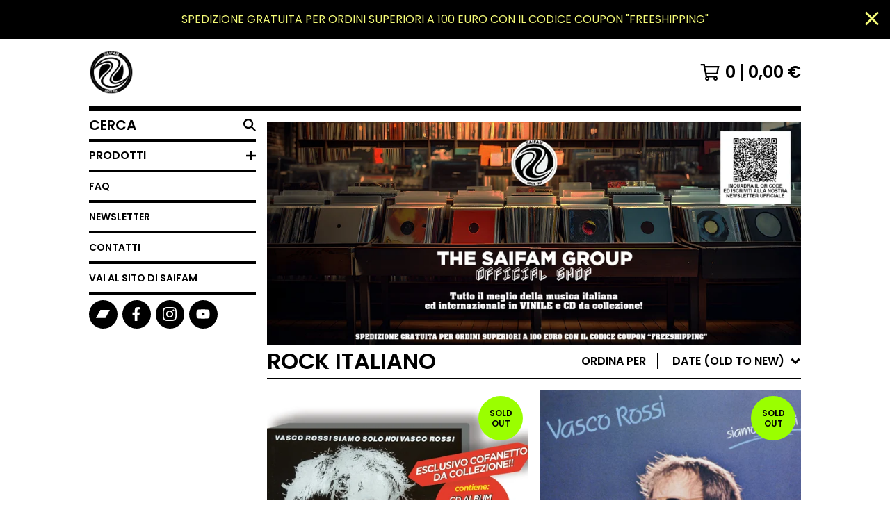

--- FILE ---
content_type: text/html; charset=utf-8
request_url: https://shop.saifam.com/category/rock-italiano?sort=date_old_to_new
body_size: 14713
content:




<!DOCTYPE html>
<html class="fixed-background">
  <head>
    <title>Rock Italiano | The Saifam Group</title>
    <meta charset="utf-8">
    <meta name="facebook-domain-verification" content="uh9vcq3lh652j2n78p2ride7g4tanz" />
    <meta name="viewport" content="width=device-width, initial-scale=1">
    <link href="/theme_stylesheets/235949439/1747301109/theme.css" media="screen" rel="stylesheet" type="text/css">
    <!-- Served from Big Cartel Storefront -->
<!-- Big Cartel generated meta tags -->
<meta name="generator" content="Big Cartel" />
<meta name="author" content="The Saifam Group" />
<meta name="description" content="Browse all products in the Rock Italiano category from The Saifam Group." />
<meta name="referrer" content="strict-origin-when-cross-origin" />
<meta name="theme_name" content="Roadie" />
<meta name="theme_version" content="1.2.9" />
<meta property="og:type" content="website" />
<meta property="og:site_name" content="The Saifam Group" />
<meta property="og:title" content="Rock Italiano" />
<meta property="og:url" content="https://shop.saifam.com/category/rock-italiano?sort=date_old_to_new" />
<meta property="og:description" content="Browse all products in the Rock Italiano category from The Saifam Group." />
<meta property="og:image" content="https://assets.bigcartel.com/product_images/407904378/COM1517-2_PREORDER.jpg?auto=format&amp;fit=max&amp;h=1200&amp;w=1200" />
<meta property="og:image:secure_url" content="https://assets.bigcartel.com/product_images/407904378/COM1517-2_PREORDER.jpg?auto=format&amp;fit=max&amp;h=1200&amp;w=1200" />
<meta property="og:price:amount" content="16.90" />
<meta property="og:price:currency" content="EUR" />
<meta property="og:availability" content="instock" />
<meta name="twitter:card" content="summary_large_image" />
<meta name="twitter:title" content="Rock Italiano" />
<meta name="twitter:description" content="Browse all products in the Rock Italiano category from The Saifam Group." />
<meta name="twitter:image" content="https://assets.bigcartel.com/product_images/407904378/COM1517-2_PREORDER.jpg?auto=format&amp;fit=max&amp;h=1200&amp;w=1200" />
<!-- end of generated meta tags -->

<!-- Big Cartel generated link tags -->
<link rel="preconnect" href="https://fonts.googleapis.com" />
<link rel="preconnect" href="https://fonts.gstatic.com" crossorigin="true" />
<link rel="stylesheet" href="//fonts.googleapis.com/css?family=Poppins:300,400,600&amp;display=swap" type="text/css" title="Google Fonts" />
<link rel="canonical" href="https://shop.saifam.com/category/rock-italiano?sort=date_old_to_new" />
<link rel="alternate" href="https://shop.saifam.com/products.xml" type="application/rss+xml" title="Product Feed" />
<link rel="icon" href="/favicon.svg" type="image/svg+xml" />
<link rel="icon" href="/favicon.ico" type="image/x-icon" />
<link rel="apple-touch-icon" href="/apple-touch-icon.png" />
<!-- end of generated link tags -->

<!-- Big Cartel generated structured data -->
<script type="application/ld+json">
{"@context":"https://schema.org","@type":"BreadcrumbList","itemListElement":[{"@type":"ListItem","position":1,"name":"Home","item":"https://shop.saifam.com/"},{"@type":"ListItem","position":2,"name":"Rock Italiano","item":"https://shop.saifam.com/category/rock-italiano"}]}
</script>
<script type="application/ld+json">
{"@context":"https://schema.org","@type":"ItemList","name":"Rock Italiano","itemListElement":[{"@type":"ListItem","name":"LITFIBA - INSIDIA (CD ALBUM DIGIPACK) COM1517-2","position":1,"url":"https://shop.saifam.com/product/litfiba-insidia-cdalbumdigipack-com1517-2"},{"@type":"ListItem","name":"LITFIBA - INSIDIA (Vinile giallo trasparente 180 grammi, LIMITED EDITION Autografata) COM448","position":2,"url":"https://shop.saifam.com/product/litfiba-insidia-vinilegiallotrasparente-limitededitionautografata-com448"},{"@type":"ListItem","name":"GIANNI ROJATTI - 9222 (CD DIGIPACK) COM1523-2","position":3,"url":"https://shop.saifam.com/product/giannirojatti-9222-cddigipack-com1523-2"},{"@type":"ListItem","name":"LITFIBA - ELETTROMACUMBA (VINILE NERO / 180 GRAMMI) COM481","position":4,"url":"https://shop.saifam.com/product/litfiba-elettromacumba-vinilenero180-grammi-com481"},{"@type":"ListItem","name":"MASSIMO VOLUME - BOLOGNA NOV. 2008  (VINILE NERO 180 GRAMMI) COM468","position":5,"url":"https://shop.saifam.com/product/massimovolume-bolognanov2008-vinilenero-com468"},{"@type":"ListItem","name":"LITFIBA - ELETTROMACUMBA (CD ALBUM DIGIPACK) COM1516-2","position":6,"url":"https://shop.saifam.com/product/litfiba-elettromacumba-cd-album-digipack-com1516-2"},{"@type":"ListItem","name":"LITFIBA - ELETTROMACUMBA (VINILE LIME TRASPARENTE, LIMITED EDITION AUTOGRAFATA) COM447","position":7,"url":"https://shop.saifam.com/product/litfiba-elettromacumba-vinilelimetrasparentelimitededition-com447"},{"@type":"ListItem","name":"COM1458-2 // DUCK BALENO - POPA'S NIGHTMARE","position":8,"url":"https://shop.saifam.com/product/duck-baleno-popas-nightmare-com1458-2"},{"@type":"ListItem","name":"LECREVISSE - DUE (Doppio Vinile arancione trasparente / 180 grammi / Numerato) - COM 349","position":9,"url":"https://shop.saifam.com/product/lecrevisse-due-vinile"},{"@type":"ListItem","name":"CT093 // VASCO ROSSI - SIAMO SOLO NOI RELOADED (COFANETTO VINILI 33 E 45 GIRI + CD + LIBRO + PASS)","position":10,"url":"https://shop.saifam.com/product/ct093"},{"@type":"ListItem","name":"COM187 // DIAFRAMMA - IN PERFETTA SOLITUDINE (VINILE VERDE ACQUA/TRASP. - ED. LIMITATA + CARTOLINA)","position":11,"url":"https://shop.saifam.com/product/com187"},{"@type":"ListItem","name":"COM186 // LE VIBRAZIONI - LE VIBRAZIONI (DOPPIO VINILE ARANCIONE/TRASP.  - ED. LIMITATA + CARTOLINA)","position":12,"url":"https://shop.saifam.com/product/com186"},{"@type":"ListItem","name":"COM183 // LITFIBA - PIRATA (LIVE 1989 - VINILE COLORATO VIOLA TRASPARENTE 180GR.)","position":13,"url":"https://shop.saifam.com/product/com183colorato"},{"@type":"ListItem","name":"COM182 // LITFIBA - EL DIABLO (VINILE COLORATO ROSSO 180GR.)","position":14,"url":"https://shop.saifam.com/product/com182colorato"},{"@type":"ListItem","name":"COM181 // LITFIBA - TERREMOTO (VINILE COLORATO ARANCIONE 180GR.)","position":15,"url":"https://shop.saifam.com/product/com181colorato"},{"@type":"ListItem","name":"COM180 // LITFIBA - LITFIBA 3 (VINILE COLORATO VERDE TRASPARENTE 180GR.)","position":16,"url":"https://shop.saifam.com/product/com180colorato"},{"@type":"ListItem","name":"COM179 // LITFIBA - 17 RE (DOPPIO VINILE COLORATO VIOLA 180GR.)","position":17,"url":"https://shop.saifam.com/product/com179colorato"},{"@type":"ListItem","name":"COM178 // LITFIBA - DESAPARECIDO (VINILE COLORATO BLU TRASPARENTE  180GR.)","position":18,"url":"https://shop.saifam.com/product/com178colorato"},{"@type":"ListItem","name":"COM183 // LITFIBA - PIRATA (LIVE 1989 - VINILE NERO 180GR.)","position":19,"url":"https://shop.saifam.com/product/com183nero"},{"@type":"ListItem","name":"COM182 // LITFIBA - EL DIABLO (VINILE NERO 180GR.)","position":20,"url":"https://shop.saifam.com/product/com182-nero"},{"@type":"ListItem","name":"COM181 // LITFIBA - TERREMOTO (VINILE NERO 180GR.)","position":21,"url":"https://shop.saifam.com/product/com181nero"},{"@type":"ListItem","name":"COM180 // LITFIBA - LITFIBA 3 (VINILE NERO 180GR.)","position":22,"url":"https://shop.saifam.com/product/com180nero"},{"@type":"ListItem","name":"COM179 // LITFIBA - 17 RE (DOPPIO VINILE NERO 180GR.)","position":23,"url":"https://shop.saifam.com/product/com179nero"},{"@type":"ListItem","name":"COM178 // LITFIBA - DESAPARECIDO (VINILE NERO 180GR.)","position":24,"url":"https://shop.saifam.com/product/com178"}]}
</script>

<!-- end of generated structured data -->

<script>
  window.bigcartel = window.bigcartel || {};
  window.bigcartel = {
    ...window.bigcartel,
    ...{"account":{"id":5911796,"host":"shop.saifam.com","bc_host":"thesaifamgroup.bigcartel.com","currency":"EUR","country":{"code":"IT","name":"Italy"}},"theme":{"name":"Roadie","version":"1.2.9","colors":{"primary_text_color":"#000000","button_text_color":"#FFFFFF","button_hover_background_color":"#056FFA","background_color":"#FFFFFF","link_text_color":"#000000","link_hover_color":"#056FFA","button_background_color":"#000000"}},"checkout":{"payments_enabled":true,"paypal_merchant_id":"7ZQPSRG2B2TVC"},"page":{"type":"products"}}
  }
</script>
<script async src="https://www.paypal.com/sdk/js?client-id=AbPSFDwkxJ_Pxau-Ek8nKIMWIanP8jhAdSXX5MbFoCq_VkpAHX7DZEbfTARicVRWOVUgeUt44lu7oHF-&merchant-id=7ZQPSRG2B2TVC&currency=EUR&components=messages,buttons" data-partner-attribution-id="BigCartel_SP_PPCP" data-namespace="PayPalSDK"></script>
<script type="text/javascript">
  var _bcaq = _bcaq || [];
  _bcaq.push(['_setUrl','stats1.bigcartel.com']);_bcaq.push(['_trackVisit','5911796']);
  (function() {
    var bca = document.createElement('script'); bca.type = 'text/javascript'; bca.async = true;
    bca.src = '/stats.min.js';
    var s = document.getElementsByTagName('script')[0]; s.parentNode.insertBefore(bca, s);
  })();
</script>
<script src="/assets/currency-formatter-e6d2ec3fd19a4c813ec8b993b852eccecac4da727de1c7e1ecbf0a335278e93a.js"></script>

<script>
  !function(f,b,e,v,n,t,s)
  {if(f.fbq)return;n=f.fbq=function(){n.callMethod?
  n.callMethod.apply(n,arguments):n.queue.push(arguments)};
  if(!f._fbq)f._fbq=n;n.push=n;n.loaded=!0;n.version='2.0';
  n.queue=[];t=b.createElement(e);t.async=!0;
  t.src=v;s=b.getElementsByTagName(e)[0];
  s.parentNode.insertBefore(t,s)}(window, document,'script',
  'https://connect.facebook.net/en_US/fbevents.js');
  fbq('init', '2304379143058577');
  fbq('track', 'PageView');
</script>
<noscript><img height="1" width="1" style="display:none"
  src="https://www.facebook.com/tr?id=2304379143058577&ev=PageView&noscript=1"
/></noscript>
<!-- End Meta Pixel Code -->
  
<style></style>
</head>

  <body id="products_page" class="
  fixed-width

  
      has-sidebar sidebar-header
    
  
    left-sidebar
  

 theme show-gutters">
    <a class="skip-link" href="#main">Torna alla pagina principale</a>
    
    
      <aside role="complementary" aria-label="Announcement message" class="announcement-message" id="announce-message">
        <div class="announcement-wrapper">
          <div class="announcement-message-text">SPEDIZIONE GRATUITA PER ORDINI SUPERIORI A 100 EURO CON IL CODICE COUPON "FREESHIPPING"</div>
        </div>
        <button aria-label="Close announcement" class="button announcement-message-close" title="Chiudi il messaggio">
          <svg aria-hidden="true" width="20" height="20" viewBox="0 0 20 20" xmlns="http://www.w3.org/2000/svg"><path d="M17.7777778 0L20 2.22222222 12.222 10 20 17.7777778 17.7777778 20 10 12.222 2.22222222 20 0 17.7777778 7.778 10 0 2.22222222 2.22222222 0 10 7.778z" fill-rule="evenodd"/></svg>
        </button>
      </aside>
    
    <div class="outer-wrapper fixed-width">
      

      <header class="header">
        <div class="wrapper header-wrapper header-left-align hide-toggle">
          <button class="open-menu hamburger hamburger--squeeze" type="button" title="Open menu">
            <span class="hamburger-box">
              <span class="hamburger-inner"></span>
            </span>
          </button>

          <div class="header-branding">
            <a class="header-home-link has-logo" href="/" title="Home">
              
                <img alt="The Saifam Group Home" class="store-logo" src="https://assets.bigcartel.com/theme_images/135960993/Saifam+Company.png?auto=format&fit=max&h=300&w=1800"/>
              
            </a>
          </div>

          <a href="/cart" class="header-cart" title="View cart" aria-label="View cart">
            <span class="header-cart-icon"><svg aria-hidden="true" width="28" height="24" viewBox="0 0 32 28" xmlns="http://www.w3.org/2000/svg"><path d="M25.3749929 27.9999278c1.9329635 0 3.4999917-1.5670227 3.4999917-3.4999862 0-.991796-.4131994-1.8865006-1.0760168-2.5233628.1341029-.1041601.2011543-.1766346.2011543-.2174235V20.124952H11.1430856l-.5134952-2.6249937h17.0846227c.6174225 0 1.1513721-.4303426 1.2824829-1.0337195C30.9224827 7.82207961 31.885376 3.5 31.885376 3.5H7.89030864L7.40576172 0H.65624844v2.62499374h4.38812735L8.85027492 22.0773552c-.60364389.6289048-.9752937 1.4820598-.9752937 2.4225864 0 1.9329635 1.56702813 3.4999862 3.49999168 3.4999862 1.9329635 0 3.4999916-1.5670227 3.4999916-3.4999862 0-.5205981-.2102579-1.3028839-.4693821-1.7499958h7.938801c-.2591242.4471119-.4693821 1.2293977-.4693821 1.7461506 0 1.9368087 1.5670281 3.5038314 3.4999916 3.5038314zm1.2817352-13.1249633H10.1160953L8.40380382 6.1249854H28.5587164l-1.9019883 8.7499791zm-15.2817552 10.937474c-.7237532 0-1.3124969-.5887438-1.3124969-1.3124969 0-.7237532.5887437-1.3124969 1.3124969-1.3124969.7237531 0 1.3124969.5887437 1.3124969 1.3124969 0 .7237531-.5887438 1.3124969-1.3124969 1.3124969zm13.9999666 0c-.7237532 0-1.3124969-.5887438-1.3124969-1.3124969 0-.7237532.5887437-1.3124969 1.3124969-1.3124969s1.3124969.5887437 1.3124969 1.3124969c0 .7237531-.5887437 1.3124969-1.3124969 1.3124969z" fill-rule="nonzero"/></svg></span>
            <span class="header-cart-count">0</span>
            <span class="header-cart-total"><span data-currency-amount="0" data-currency-code="EUR">0,00 <span class="currency_sign">&euro;</span></span></span>
          </a>

        </div>
      </header>

      <div class="content-wrapper has-sidebar">

        

        <aside class="sidebar left-sidebar">
          
          <nav class="sidebar-nav" aria-label="Main navigation">
            <div class="nav-section nav-section-cart">
              <a href="/cart" class="nav-cart-link" title="View cart" aria-label="View cart">
                <span class="sidebar-cart-title">Carrello</span>
                <span class="sidebar-cart-count">0</span>
                <span class="sidebar-cart-total"><span data-currency-amount="0" data-currency-code="EUR">0,00 <span class="currency_sign">&euro;</span></span></span>
              </a>
            </div>
            
              <div class="nav-section nav-section-search">
                <form class="search-form" name="search" action="/products" method="get" accept-charset="utf8">
                  <input type="hidden" name="utf8" value='✓'>
                  <label for="sidebar-search-input" class="visually-hidden">Cerca un prodotto</label>
                  <input id="sidebar-search-input" class="search-input" name="search" placeholder="Cerca" type="text" autocomplete="off" />
                  <button class="button min-btn search-button" type="submit" title="Search"><svg width="18" height="18" viewBox="0 0 16 16" xmlns="http://www.w3.org/2000/svg"><path d="M6.31895387 0c3.48986186 0 6.31895383 2.82909201 6.31895383 6.31895387 0 1.36478192-.4326703 2.62850826-1.1683262 3.66149429L16 14.5106083 14.5106083 16l-4.53016014-4.5304185c-1.03298603.7356559-2.29671237 1.1683262-3.66149429 1.1683262C2.82909201 12.6379077 0 9.80881573 0 6.31895387S2.82909201 0 6.31895387 0zm0 2.10631796c-2.32657457 0-4.21263591 1.88606134-4.21263591 4.21263591 0 2.32657458 1.88606134 4.21263593 4.21263591 4.21263593 2.32657458 0 4.21263593-1.88606135 4.21263593-4.21263593 0-2.32657457-1.88606135-4.21263591-4.21263593-4.21263591z" fill-rule="evenodd"/></svg></button>
                </form>
              </div>
            

            <div class="nav-section nav-section-categories" data-type="categories">
              <div class="nav-section-title">
                
                  <button class="button min-btn toggle-nav" aria-label="Toggle category list">
                    Prodotti
                    <svg aria-hidden="true" class="toggle-expand-icon" width="12" height="12" viewBox="0 0 12 12" xmlns="http://www.w3.org/2000/svg"><path d="M7 0v5h5v2H7v5H5V7H0V5h5V0z" fill-rule="evenodd"/></svg>
                    <svg aria-hidden="true" class="toggle-collapse-icon" width="12" height="2" viewBox="0 0 12 2" xmlns="http://www.w3.org/2000/svg"><path d="M12 0v2H0V0z" fill-rule="evenodd"/></svg>
                  </button>
                
              </div>
              
                <ul class="sidebar-nav-links sidebar-category-links">
                  <li class="sidebar-nav-link"><a href="/products">Tutti i prodotti</a></li>
                  
                    <li class="sidebar-nav-link"><a title="View PRE-ORDINI" href="/category/pre-ordini">PRE-ORDINI</a></li>
                  
                    <li class="sidebar-nav-link"><a title="View COLONNE SONORE" href="/category/colonne-sonore">COLONNE SONORE</a></li>
                  
                    <li class="sidebar-nav-link"><a title="View Musica Italiana" href="/category/musica-italiana">Musica Italiana</a></li>
                  
                    <li class="sidebar-nav-link active-link"><a title="View Rock Italiano" href="/category/rock-italiano">Rock Italiano</a></li>
                  
                    <li class="sidebar-nav-link"><a title="View Prog Italiano" href="/category/prog-italiano">Prog Italiano</a></li>
                  
                    <li class="sidebar-nav-link"><a title="View Rap Italiano" href="/category/rap-italiano">Rap Italiano</a></li>
                  
                    <li class="sidebar-nav-link"><a title="View Serie &quot;UN&#39;ORA CON&quot;" href="/category/serie-un-ora-con">Serie "UN'ORA CON"</a></li>
                  
                    <li class="sidebar-nav-link"><a title="View SCONTATI" href="/category/scontati">SCONTATI</a></li>
                  
                    <li class="sidebar-nav-link"><a title="View Saifam in edicola" href="/category/saifam-in-edicola">Saifam in edicola</a></li>
                  
                    <li class="sidebar-nav-link"><a title="View Vinyl 45 RPM" href="/category/vinyl-45-rpm">Vinyl 45 RPM</a></li>
                  
                    <li class="sidebar-nav-link"><a title="View Vinyl 33 RPM" href="/category/vinyl-33-rpm">Vinyl 33 RPM</a></li>
                  
                    <li class="sidebar-nav-link"><a title="View Dance" href="/category/dance">Dance</a></li>
                  
                    <li class="sidebar-nav-link"><a title="View Italo Disco / Eurobeat" href="/category/italo-disco-eurobeat">Italo Disco / Eurobeat</a></li>
                  
                    <li class="sidebar-nav-link"><a title="View Afro / Reggae / Funky-Disco" href="/category/afro-reggae-funky-disco">Afro / Reggae / Funky-Disco</a></li>
                  
                    <li class="sidebar-nav-link"><a title="View Classica" href="/category/classica">Classica</a></li>
                  
                    <li class="sidebar-nav-link"><a title="View Musica Rock" href="/category/musica-rock">Musica Rock</a></li>
                  
                    <li class="sidebar-nav-link"><a title="View Dance &amp; Electronic" href="/category/dance-electronic">Dance & Electronic</a></li>
                  
                    <li class="sidebar-nav-link"><a title="View Techno &amp; Hardstyle" href="/category/techno-hardstyle">Techno & Hardstyle</a></li>
                  
                    <li class="sidebar-nav-link"><a title="View Gold Collection" href="/category/gold-collection">Gold Collection</a></li>
                  
                    <li class="sidebar-nav-link"><a title="View Musica per bambini" href="/category/musica-per-bambini">Musica per bambini</a></li>
                  
                    <li class="sidebar-nav-link"><a title="View Hip Hop" href="/category/hip-hop">Hip Hop</a></li>
                  
                    <li class="sidebar-nav-link"><a title="View Musica per la danza" href="/category/musica-per-la-danza">Musica per la danza</a></li>
                  
                    <li class="sidebar-nav-link"><a title="View Musicassette" href="/category/musicassette">Musicassette</a></li>
                  
                    <li class="sidebar-nav-link"><a title="View CD Album" href="/category/cd-album">CD Album</a></li>
                  
                    <li class="sidebar-nav-link"><a title="View Picture Disc" href="/category/picture-disc">Picture Disc</a></li>
                  
                    <li class="sidebar-nav-link"><a title="View Musica Pop" href="/category/musica-pop">Musica Pop</a></li>
                  
                    <li class="sidebar-nav-link"><a title="View BLACK FRIDAY" href="/category/black-friday">BLACK FRIDAY</a></li>
                  
                    <li class="sidebar-nav-link"><a title="View Alternative Rock italiano" href="/category/alternative-rock-italiano">Alternative Rock italiano</a></li>
                  
                    <li class="sidebar-nav-link"><a title="View T-SHIRT" href="/category/t-shirt">T-SHIRT</a></li>
                  
                </ul>
              
            </div>

            

            <div class="nav-section nav-section-info">
              <ul class="sidebar-nav-links compact-nav-links">
                
                  <li class="sidebar-nav-link medium-border"><a title="View FAQ" href="/faq">FAQ</a></li>
                
                  <li class="sidebar-nav-link medium-border"><a title="View NEWSLETTER" href="/newsletter">NEWSLETTER</a></li>
                
                <li class="sidebar-nav-link medium-border"><a href="/contact">Contatti</a></li>
                
                  <li class="sidebar-nav-link medium-border"><a href="http://www.saifam.com">Vai al sito di Saifam</a></li>
                
              </ul>
            </div>
            
              <div class="nav-section nav-section-social">
                <div class="social-links">
                  
                    <a title="Bandcamp" href="https://thesaifamgroup.bandcamp.com/" aria-label="Bandcamp"><svg xmlns="http://www.w3.org/2000/svg" viewBox="0 0 20 12"><path d="M13.624378 11.7500561H0L6.375622 0H20z" fill-rule="nonzero"/></svg></a>
                  
                  
                    <a title="Facebook" href="https://it-it.facebook.com/saifammusic/" aria-label="Facebook"><svg width="11" height="20" viewBox="0 0 11 20" xmlns="http://www.w3.org/2000/svg"><path d="M10.0097656 11.25l.5554688-3.61953125H7.0921875V5.28164063c0-.99023438.48515625-1.95546875 2.040625-1.95546875h1.5789062V.24453125S9.27890625 0 7.90898437 0c-2.86015625 0-4.7296875 1.73359375-4.7296875 4.871875v2.75859375H0V11.25h3.17929687V20H7.0921875v-8.75h2.9175781z" fill-rule="nonzero"/></svg></a>
                  
                  
                    <a title="Instagram" href="https://www.instagram.com/saifammusic/" aria-label="Instagram"><svg width="20" height="20" viewBox="0 0 20 20" xmlns="http://www.w3.org/2000/svg"><path d="M10.0044628 4.87225259c-2.83833539 0-5.12774741 2.28941203-5.12774741 5.12774741 0 2.8383354 2.28941202 5.1277474 5.12774741 5.1277474 2.8383354 0 5.1277474-2.289412 5.1277474-5.1277474 0-2.83833538-2.289412-5.12774741-5.1277474-5.12774741zm0 8.46145261c-1.83420731 0-3.33370524-1.4950351-3.33370524-3.3337052 0-1.83867009 1.49503514-3.33370523 3.33370524-3.33370523S13.338168 8.16132991 13.338168 10c0 1.8386701-1.4994979 3.3337052-3.3337052 3.3337052zm6.5335267-8.67120381c0 .66495593-.535535 1.19602812-1.1960281 1.19602812-.6649559 0-1.1960281-.53553498-1.1960281-1.19602812 0-.66049313.535535-1.19602811 1.1960281-1.19602811.6604931 0 1.1960281.53553498 1.1960281 1.19602811zm3.3961843 1.21387929c-.0758674-1.60214214-.4418163-3.02130983-1.6155305-4.1905612C17.1493919.51656811 15.7302243.15061921 14.1280821.07028897c-1.6512328-.09371863-6.60046858-.09371863-8.25170142 0-1.59767935.07586745-3.01684704.44181635-4.1905612 1.61106772C.51210532 2.85060806.15061921 4.26977574.07028897 5.87191788c-.09371863 1.65123285-.09371863 6.60046862 0 8.25170142.07586745 1.6021422.44181635 3.0213099 1.61553051 4.1905612 1.17371416 1.1692514 2.58841906 1.5352003 4.1905612 1.6155305 1.65123284.0937187 6.60046862.0937187 8.25170142 0 1.6021422-.0758674 3.0213098-.4418163 4.1905612-1.6155305 1.1692514-1.1692513 1.5352003-2.588419 1.6155305-4.1905612.0937186-1.6512328.0937186-6.59600578 0-8.24723862zM17.8009595 15.8953475c-.3480977.8747072-1.0219792 1.5485887-1.9011492 1.9011492-1.3165235.5221466-4.4404775.4016512-5.8953475.4016512-1.45487003 0-4.58328685.1160326-5.89534755-.4016512-.87470713-.3480977-1.54858864-1.0219792-1.90114917-1.9011492C1.68581948 14.5788241 1.80631485 11.45487 1.80631485 10c0-1.45487002-.11603258-4.58328685.40165123-5.89534754.34809774-.87470713 1.02197925-1.54858864 1.90114917-1.90114917 1.31652349-.5221466 4.44047752-.40165123 5.89534755-.40165123 1.45487 0 4.5832868-.11603258 5.8953475.40165123.8747072.34809774 1.5485887 1.02197925 1.9011492 1.90114917.5221466 1.31652349.4016512 4.44047752.4016512 5.89534754 0 1.45487.1204954 4.5832868-.4016512 5.8953475z" fill-rule="nonzero"/></svg></a>
                  
                  
                  
                  
                  
                    <a title="YouTube" href="https://www.youtube.com/channel/UC7e3sjAWgZhPf2LWb387Veg" aria-label="YouTube"><svg width="27" height="18" xmlns="http://www.w3.org/2000/svg" viewBox="0 0 27 18"><path d="M23.501714 17.4615797c1.1014225-.296264 1.9688826-1.1330082 2.2633155-2.2415719.4738052-1.7797495.5279544-5.27205903.5341429-6.0470555v-.30951368c-.0061885-.77498826-.0603377-4.2672619-.5341429-6.04701143C25.4705966 1.70781777 24.6031365.8347272 23.501714.53846326c-1.7926805-.4834795-8.4305681-.53281414-9.7665731-.53784828h-.4703449c-1.3359979.00503414-7.97385278.05436879-9.76657436.53784828C2.3967991.83477298 1.52933901 1.70781777 1.23490611 2.8164272.7152488 4.76841054.70040145 8.78041249.69996476 9.00807629v.01011834s0 4.19241857.53494135 6.20181317c.2944329 1.1085637 1.16189299 1.9453079 2.26331553 2.2415719 1.75197791.4724913 8.13135846.5303474 9.66738706.5374318h.6687183c1.5360285-.0070844 7.9154091-.0649405 9.667387-.5374318zM10.881749 12.824582V5.21180722l6.6908867 3.80647896L10.881749 12.824582z" fill-rule="nonzero"/></svg></a>
                  
                </div>
              </div>
            
            <div class="nav-section nav-section-credit">
              <div class="badge"></div>
            </div>
          </nav>
        </aside>

        <main class="main main-products" id="main">
          
            



  <section class="home-promo-image">
    <img
      alt="Promo image"
      class="promo-image lazyload blur-up"
      src="https://assets.bigcartel.com/theme_images/142516878/Banner+shop.jpg?auto=format&fit=max&w=900"
      data-srcset="
        https://assets.bigcartel.com/theme_images/142516878/Banner+shop.jpg?auto=format&fit=max&w=450 450w,
        https://assets.bigcartel.com/theme_images/142516878/Banner+shop.jpg?auto=format&fit=max&w=600 600w,
        https://assets.bigcartel.com/theme_images/142516878/Banner+shop.jpg?auto=format&fit=max&w=900 900w,
        https://assets.bigcartel.com/theme_images/142516878/Banner+shop.jpg?auto=format&fit=max&w=1200 1200w,
        https://assets.bigcartel.com/theme_images/142516878/Banner+shop.jpg?auto=format&fit=max&w=1500 1500w,
        https://assets.bigcartel.com/theme_images/142516878/Banner+shop.jpg?auto=format&fit=max&w=1800 1800w,
        https://assets.bigcartel.com/theme_images/142516878/Banner+shop.jpg?auto=format&fit=max&w=2100 2100w,
        https://assets.bigcartel.com/theme_images/142516878/Banner+shop.jpg?auto=format&fit=max&w=2400 2400w,
        https://assets.bigcartel.com/theme_images/142516878/Banner+shop.jpg?auto=format&fit=max&w=2700 2700w
      "
      data-sizes="auto"
    >
  </section>



<div class="page-heading has-sorting">
  <h1 class="page-title">Rock Italiano</h1>
  <div class="product-sort">
    <nav class="main-nav header-nav-container product-sort-options" aria-label="Sort products">
      <ul class="nav" role="menubar" aria-hidden="false">
        <li class="nav-menu-item" role="menuitem" aria-haspopup="true" style="width:auto;margin-right:0;">
          <span class="product-sort-caption">Ordina per</span> <a href="#" style="display: inline-block"> <span class="hover-underline">Date (old to new) <svg aria-hidden="true" width="16" height="10" viewBox="0 0 10 8" xmlns="http://www.w3.org/2000/svg"><path d="M5.52498072 7.00937603l4.24998987-4.24998987c.29376151-.2906182.29376151-.76562318 0-1.05935416L9.06873448.99376537c-.2906182-.29373099-.76562317-.29373099-1.05938468 0L4.99687529 4.00627039 1.98437027.99376537c-.2906182-.29373099-.76562318-.29373099-1.05938468 0L.21874948 1.700032c-.2937615.2906182-.2937615.76562317 0 1.05935416l4.24998987 4.24998987c.2937615.2937615.76873596.2937615 1.05624137 0z" fill-rule="nonzero"/></svg></span></a>

          <ul aria-hidden="true" role="menu" class="horizontal-nav-links sort-by-nav-links">
            <li class="horizontal-nav-link" role="menuitem"><a href="https://shop.saifam.com/category/rock-italiano" tabindex="-1">In Primo Piano</a></li>
            <li class="horizontal-nav-link" role="menuitem"><a title="Sort products by on sale status" href="https://shop.saifam.com/category/rock-italiano?sort=on_sale" tabindex="-1">Prodotti disponibili</a></li>
            <li class="horizontal-nav-link" role="menuitem"><a title="Prodotti più venduti" href="https://shop.saifam.com/category/rock-italiano?sort=sales" tabindex="-1">I più venduti</a></li>
            <li class="horizontal-nav-link" role="menuitem"><a title="In ordine alfabetico (dall A alla Z)" href="https://shop.saifam.com/category/rock-italiano?sort=name_a_to_z" tabindex="-1">Ordine alfabetico (dalla A alla Z)</a></li>
            <li class="horizontal-nav-link" role="menuitem"><a title="In ordine alfabetico (dalla Z alla A)" href="https://shop.saifam.com/category/rock-italiano?sort=name_z_to_a" tabindex="-1">Ordine alfabetico (dalla Z alla A)</a></li>
            <li class="horizontal-nav-link" role="menuitem"><a title="Per data (dal più recente)" href="https://shop.saifam.com/category/rock-italiano?sort=date_new_to_old" tabindex="-1">Data (dal più recente)</a></li>
            <li class="horizontal-nav-link" role="menuitem"><a title="Per data (dal meno recente)" href="https://shop.saifam.com/category/rock-italiano?sort=date_old_to_new" tabindex="-1">Data (dal meno recente)</a></li>
            <li class="horizontal-nav-link" role="menuitem"><a title="Per prezzo (dal più basso)" href="https://shop.saifam.com/category/rock-italiano?sort=price_low_to_high" tabindex="-1">Prezzo (dal meno costoso)</a></li>
            <li class="horizontal-nav-link" role="menuitem"><a title="Per prezzo (dal più alto)" href="https://shop.saifam.com/category/rock-italiano?sort=price_high_to_low" tabindex="-1">Prezzo (dal più costoso)</a></li>
          </ul>
        </li>
      </ul>
    </nav>
  </div>
</div>


  
    <div class="product-list-container">
      <div class="product-list rows mobile-small grid-fixed-width">
        
          
          
          
          
          
          
          <a class="prod-thumb product-image-medium under_image left-align cover show-quickview" href="/product/ct093" title="View CT093 // VASCO ROSSI - SIAMO SOLO NOI RELOADED (COFANETTO VINILI 33 E 45 GIRI + CD + LIBRO + PASS)">
            <div class="prod-thumb-container">
              <div class="product-list-image-container product-list-image-container-cover">
                <img
                  alt=""
                  class="blur-up product-list-image lazyload grid-cover"
                  src="https://assets.bigcartel.com/product_images/276543923/CT093-2.jpg?auto=format&fit=max&w=20"
                  data-aspectratio="1.1282984531392175"
                  data-srcset="
                    https://assets.bigcartel.com/product_images/276543923/CT093-2.jpg?auto=format&fit=max&w=200 200w,
                    https://assets.bigcartel.com/product_images/276543923/CT093-2.jpg?auto=format&fit=max&w=280 280w,
                    https://assets.bigcartel.com/product_images/276543923/CT093-2.jpg?auto=format&fit=max&w=350 350w,
                    https://assets.bigcartel.com/product_images/276543923/CT093-2.jpg?auto=format&fit=max&w=400 400w,
                    https://assets.bigcartel.com/product_images/276543923/CT093-2.jpg?auto=format&fit=max&w=500 500w,
                    https://assets.bigcartel.com/product_images/276543923/CT093-2.jpg?auto=format&fit=max&w=650 650w,
                    https://assets.bigcartel.com/product_images/276543923/CT093-2.jpg?auto=format&fit=max&w=800 800w,
                    https://assets.bigcartel.com/product_images/276543923/CT093-2.jpg?auto=format&fit=max&w=1000 1000w,
                    https://assets.bigcartel.com/product_images/276543923/CT093-2.jpg?auto=format&fit=max&w=1200 1200w,
                    https://assets.bigcartel.com/product_images/276543923/CT093-2.jpg?auto=format&fit=max&w=1300 1300w
                  "
                  data-sizes="auto"
                >
                <div class="prod-thumb-status circle">Sold out</div>
                
                  <div class="product-list-quickview-container">
                    <div class="product-list-quickview-container-background"></div>
                    <button class="button open-quickview" data-permalink="ct093" data-has-default="true" title="Quick view CT093 // VASCO ROSSI - SIAMO SOLO NOI RELOADED (COFANETTO VINILI 33 E 45 GIRI + CD + LIBRO + PASS)" tabindex="-1">
                      <span class="open-quickview-text">Quick View</span>
                      <svg aria-hidden="true" class="open-quickview-icon" width="19" height="12" viewBox="0 0 19 12" xmlns="http://www.w3.org/2000/svg"><path d="M9.16664521 12c3.84154359 0 7.19749259-2.23873368 8.89121419-5.54405416.0600279-.1187131.1087338-.32305832.1087338-.45608412 0-.13302581-.0487059-.33737102-.1087338-.45608412C16.3631918 2.23720589 13.0081888.00002861 9.16664521.00002861c-3.84154358 0-7.19749261 2.23873368-8.89121415 5.54405416-.06002794.1187131-.10873388.32305832-.10873388.45608412 0 .13302581.04870594.33737102.10873388.45608412C1.97009865 9.76282272 5.32510163 12 9.1666452 12zm.00219726-1.4999964h-.00219726c-2.48400287 0-4.49998927-2.01598643-4.49998927-4.49998929 0-2.48400287 2.0159864-4.49998928 4.49998927-4.49998928 2.48400289 0 4.49998929 2.01598641 4.49998929 4.49998928v.00219726c0 2.48278216-2.0150099 4.49779203-4.49779203 4.49779203zm.00485228-1.51375984c1.65218725 0 2.99312645-1.34090867 2.99312645-2.99312641 0-1.65218722-1.3409392-2.99309589-2.99312645-2.99309589h-.00704954c-.22271676.00311278-.57705551.05618273-.79092219.11843844.16058312.21823068.29092338.61529394.29092338.88625887 0 .82540697-.66988976 1.49530269-1.49529673 1.49530269-.27096493 0-.66802819-.13034623-.88625887-.29092934-.0577086.21255442-.10452246.56378039-.10452246.78402523 0 1.65221774 1.34090867 2.99312641 2.99312641 2.99312641z" fill-rule="nonzero"/></svg>
                    </button>
                  </div>
                
              </div>
            </div>
            <div class="prod-thumb-info">
              <div class="prod-thumb-background"></div>
              <div class="prod-thumb-info-headers">
                <div class="prod-thumb-name">CT093 // VASCO ROSSI - SIAMO SOLO NOI RELOADED (COFANETTO VINILI 33 E 45 GIRI + CD + LIBRO + PASS)</div>
                <div class="prod-thumb-price">
                  
                    <span data-currency-amount="24.9" data-currency-code="EUR">24,90 <span class="currency_sign">&euro;</span></span>
                  
                </div>
                
                
              </div>
            </div>
          </a>
        
          
          
          
          
          
          
          <a class="prod-thumb product-image-medium under_image left-align cover show-quickview" href="/product/com1393-2" title="View COM1393-2 // VASCO ROSSI - SIAMO SOLO NOI (CD COMPILATION)">
            <div class="prod-thumb-container">
              <div class="product-list-image-container product-list-image-container-cover">
                <img
                  alt=""
                  class="blur-up product-list-image lazyload grid-cover"
                  src="https://assets.bigcartel.com/product_images/289370139/COM1393-2F.jpg?auto=format&fit=max&w=20"
                  data-aspectratio="1.01"
                  data-srcset="
                    https://assets.bigcartel.com/product_images/289370139/COM1393-2F.jpg?auto=format&fit=max&w=200 200w,
                    https://assets.bigcartel.com/product_images/289370139/COM1393-2F.jpg?auto=format&fit=max&w=280 280w,
                    https://assets.bigcartel.com/product_images/289370139/COM1393-2F.jpg?auto=format&fit=max&w=350 350w,
                    https://assets.bigcartel.com/product_images/289370139/COM1393-2F.jpg?auto=format&fit=max&w=400 400w,
                    https://assets.bigcartel.com/product_images/289370139/COM1393-2F.jpg?auto=format&fit=max&w=500 500w,
                    https://assets.bigcartel.com/product_images/289370139/COM1393-2F.jpg?auto=format&fit=max&w=650 650w,
                    https://assets.bigcartel.com/product_images/289370139/COM1393-2F.jpg?auto=format&fit=max&w=800 800w,
                    https://assets.bigcartel.com/product_images/289370139/COM1393-2F.jpg?auto=format&fit=max&w=1000 1000w,
                    https://assets.bigcartel.com/product_images/289370139/COM1393-2F.jpg?auto=format&fit=max&w=1200 1200w,
                    https://assets.bigcartel.com/product_images/289370139/COM1393-2F.jpg?auto=format&fit=max&w=1300 1300w
                  "
                  data-sizes="auto"
                >
                <div class="prod-thumb-status circle">Sold out</div>
                
                  <div class="product-list-quickview-container">
                    <div class="product-list-quickview-container-background"></div>
                    <button class="button open-quickview" data-permalink="com1393-2" data-has-default="true" title="Quick view COM1393-2 // VASCO ROSSI - SIAMO SOLO NOI (CD COMPILATION)" tabindex="-1">
                      <span class="open-quickview-text">Quick View</span>
                      <svg aria-hidden="true" class="open-quickview-icon" width="19" height="12" viewBox="0 0 19 12" xmlns="http://www.w3.org/2000/svg"><path d="M9.16664521 12c3.84154359 0 7.19749259-2.23873368 8.89121419-5.54405416.0600279-.1187131.1087338-.32305832.1087338-.45608412 0-.13302581-.0487059-.33737102-.1087338-.45608412C16.3631918 2.23720589 13.0081888.00002861 9.16664521.00002861c-3.84154358 0-7.19749261 2.23873368-8.89121415 5.54405416-.06002794.1187131-.10873388.32305832-.10873388.45608412 0 .13302581.04870594.33737102.10873388.45608412C1.97009865 9.76282272 5.32510163 12 9.1666452 12zm.00219726-1.4999964h-.00219726c-2.48400287 0-4.49998927-2.01598643-4.49998927-4.49998929 0-2.48400287 2.0159864-4.49998928 4.49998927-4.49998928 2.48400289 0 4.49998929 2.01598641 4.49998929 4.49998928v.00219726c0 2.48278216-2.0150099 4.49779203-4.49779203 4.49779203zm.00485228-1.51375984c1.65218725 0 2.99312645-1.34090867 2.99312645-2.99312641 0-1.65218722-1.3409392-2.99309589-2.99312645-2.99309589h-.00704954c-.22271676.00311278-.57705551.05618273-.79092219.11843844.16058312.21823068.29092338.61529394.29092338.88625887 0 .82540697-.66988976 1.49530269-1.49529673 1.49530269-.27096493 0-.66802819-.13034623-.88625887-.29092934-.0577086.21255442-.10452246.56378039-.10452246.78402523 0 1.65221774 1.34090867 2.99312641 2.99312641 2.99312641z" fill-rule="nonzero"/></svg>
                    </button>
                  </div>
                
              </div>
            </div>
            <div class="prod-thumb-info">
              <div class="prod-thumb-background"></div>
              <div class="prod-thumb-info-headers">
                <div class="prod-thumb-name">COM1393-2 // VASCO ROSSI - SIAMO SOLO NOI (CD COMPILATION)</div>
                <div class="prod-thumb-price">
                  
                    <span data-currency-amount="9.9" data-currency-code="EUR">9,90 <span class="currency_sign">&euro;</span></span>
                  
                </div>
                
                
              </div>
            </div>
          </a>
        
          
          
          
          
          
          
          <a class="prod-thumb product-image-medium under_image left-align cover show-quickview" href="/product/com1394-2" title="View COM1394-2 // VASCO ROSSI - ALBACHIARA (CD COMPILATION)">
            <div class="prod-thumb-container">
              <div class="product-list-image-container product-list-image-container-cover">
                <img
                  alt=""
                  class="blur-up product-list-image lazyload grid-cover"
                  src="https://assets.bigcartel.com/product_images/289370466/COM1394-2F.jpg?auto=format&fit=max&w=20"
                  data-aspectratio="1.01"
                  data-srcset="
                    https://assets.bigcartel.com/product_images/289370466/COM1394-2F.jpg?auto=format&fit=max&w=200 200w,
                    https://assets.bigcartel.com/product_images/289370466/COM1394-2F.jpg?auto=format&fit=max&w=280 280w,
                    https://assets.bigcartel.com/product_images/289370466/COM1394-2F.jpg?auto=format&fit=max&w=350 350w,
                    https://assets.bigcartel.com/product_images/289370466/COM1394-2F.jpg?auto=format&fit=max&w=400 400w,
                    https://assets.bigcartel.com/product_images/289370466/COM1394-2F.jpg?auto=format&fit=max&w=500 500w,
                    https://assets.bigcartel.com/product_images/289370466/COM1394-2F.jpg?auto=format&fit=max&w=650 650w,
                    https://assets.bigcartel.com/product_images/289370466/COM1394-2F.jpg?auto=format&fit=max&w=800 800w,
                    https://assets.bigcartel.com/product_images/289370466/COM1394-2F.jpg?auto=format&fit=max&w=1000 1000w,
                    https://assets.bigcartel.com/product_images/289370466/COM1394-2F.jpg?auto=format&fit=max&w=1200 1200w,
                    https://assets.bigcartel.com/product_images/289370466/COM1394-2F.jpg?auto=format&fit=max&w=1300 1300w
                  "
                  data-sizes="auto"
                >
                <div class="prod-thumb-status circle">Sold out</div>
                
                  <div class="product-list-quickview-container">
                    <div class="product-list-quickview-container-background"></div>
                    <button class="button open-quickview" data-permalink="com1394-2" data-has-default="true" title="Quick view COM1394-2 // VASCO ROSSI - ALBACHIARA (CD COMPILATION)" tabindex="-1">
                      <span class="open-quickview-text">Quick View</span>
                      <svg aria-hidden="true" class="open-quickview-icon" width="19" height="12" viewBox="0 0 19 12" xmlns="http://www.w3.org/2000/svg"><path d="M9.16664521 12c3.84154359 0 7.19749259-2.23873368 8.89121419-5.54405416.0600279-.1187131.1087338-.32305832.1087338-.45608412 0-.13302581-.0487059-.33737102-.1087338-.45608412C16.3631918 2.23720589 13.0081888.00002861 9.16664521.00002861c-3.84154358 0-7.19749261 2.23873368-8.89121415 5.54405416-.06002794.1187131-.10873388.32305832-.10873388.45608412 0 .13302581.04870594.33737102.10873388.45608412C1.97009865 9.76282272 5.32510163 12 9.1666452 12zm.00219726-1.4999964h-.00219726c-2.48400287 0-4.49998927-2.01598643-4.49998927-4.49998929 0-2.48400287 2.0159864-4.49998928 4.49998927-4.49998928 2.48400289 0 4.49998929 2.01598641 4.49998929 4.49998928v.00219726c0 2.48278216-2.0150099 4.49779203-4.49779203 4.49779203zm.00485228-1.51375984c1.65218725 0 2.99312645-1.34090867 2.99312645-2.99312641 0-1.65218722-1.3409392-2.99309589-2.99312645-2.99309589h-.00704954c-.22271676.00311278-.57705551.05618273-.79092219.11843844.16058312.21823068.29092338.61529394.29092338.88625887 0 .82540697-.66988976 1.49530269-1.49529673 1.49530269-.27096493 0-.66802819-.13034623-.88625887-.29092934-.0577086.21255442-.10452246.56378039-.10452246.78402523 0 1.65221774 1.34090867 2.99312641 2.99312641 2.99312641z" fill-rule="nonzero"/></svg>
                    </button>
                  </div>
                
              </div>
            </div>
            <div class="prod-thumb-info">
              <div class="prod-thumb-background"></div>
              <div class="prod-thumb-info-headers">
                <div class="prod-thumb-name">COM1394-2 // VASCO ROSSI - ALBACHIARA (CD COMPILATION)</div>
                <div class="prod-thumb-price">
                  
                    <span data-currency-amount="9.9" data-currency-code="EUR">9,90 <span class="currency_sign">&euro;</span></span>
                  
                </div>
                
                
              </div>
            </div>
          </a>
        
          
          
          
          
          
          
          <a class="prod-thumb product-image-medium under_image left-align cover show-quickview" href="/product/com1395-2" title="View COM1395-2 // VASCO ROSSI - COLPA D&#39;ALFREDO (CD COMPILATION)">
            <div class="prod-thumb-container">
              <div class="product-list-image-container product-list-image-container-cover">
                <img
                  alt=""
                  class="blur-up product-list-image lazyload grid-cover"
                  src="https://assets.bigcartel.com/product_images/289370709/COM1395-2F.jpg?auto=format&fit=max&w=20"
                  data-aspectratio="1.0057142857142858"
                  data-srcset="
                    https://assets.bigcartel.com/product_images/289370709/COM1395-2F.jpg?auto=format&fit=max&w=200 200w,
                    https://assets.bigcartel.com/product_images/289370709/COM1395-2F.jpg?auto=format&fit=max&w=280 280w,
                    https://assets.bigcartel.com/product_images/289370709/COM1395-2F.jpg?auto=format&fit=max&w=350 350w,
                    https://assets.bigcartel.com/product_images/289370709/COM1395-2F.jpg?auto=format&fit=max&w=400 400w,
                    https://assets.bigcartel.com/product_images/289370709/COM1395-2F.jpg?auto=format&fit=max&w=500 500w,
                    https://assets.bigcartel.com/product_images/289370709/COM1395-2F.jpg?auto=format&fit=max&w=650 650w,
                    https://assets.bigcartel.com/product_images/289370709/COM1395-2F.jpg?auto=format&fit=max&w=800 800w,
                    https://assets.bigcartel.com/product_images/289370709/COM1395-2F.jpg?auto=format&fit=max&w=1000 1000w,
                    https://assets.bigcartel.com/product_images/289370709/COM1395-2F.jpg?auto=format&fit=max&w=1200 1200w,
                    https://assets.bigcartel.com/product_images/289370709/COM1395-2F.jpg?auto=format&fit=max&w=1300 1300w
                  "
                  data-sizes="auto"
                >
                <div class="prod-thumb-status circle">Sold out</div>
                
                  <div class="product-list-quickview-container">
                    <div class="product-list-quickview-container-background"></div>
                    <button class="button open-quickview" data-permalink="com1395-2" data-has-default="true" title="Quick view COM1395-2 // VASCO ROSSI - COLPA D&#39;ALFREDO (CD COMPILATION)" tabindex="-1">
                      <span class="open-quickview-text">Quick View</span>
                      <svg aria-hidden="true" class="open-quickview-icon" width="19" height="12" viewBox="0 0 19 12" xmlns="http://www.w3.org/2000/svg"><path d="M9.16664521 12c3.84154359 0 7.19749259-2.23873368 8.89121419-5.54405416.0600279-.1187131.1087338-.32305832.1087338-.45608412 0-.13302581-.0487059-.33737102-.1087338-.45608412C16.3631918 2.23720589 13.0081888.00002861 9.16664521.00002861c-3.84154358 0-7.19749261 2.23873368-8.89121415 5.54405416-.06002794.1187131-.10873388.32305832-.10873388.45608412 0 .13302581.04870594.33737102.10873388.45608412C1.97009865 9.76282272 5.32510163 12 9.1666452 12zm.00219726-1.4999964h-.00219726c-2.48400287 0-4.49998927-2.01598643-4.49998927-4.49998929 0-2.48400287 2.0159864-4.49998928 4.49998927-4.49998928 2.48400289 0 4.49998929 2.01598641 4.49998929 4.49998928v.00219726c0 2.48278216-2.0150099 4.49779203-4.49779203 4.49779203zm.00485228-1.51375984c1.65218725 0 2.99312645-1.34090867 2.99312645-2.99312641 0-1.65218722-1.3409392-2.99309589-2.99312645-2.99309589h-.00704954c-.22271676.00311278-.57705551.05618273-.79092219.11843844.16058312.21823068.29092338.61529394.29092338.88625887 0 .82540697-.66988976 1.49530269-1.49529673 1.49530269-.27096493 0-.66802819-.13034623-.88625887-.29092934-.0577086.21255442-.10452246.56378039-.10452246.78402523 0 1.65221774 1.34090867 2.99312641 2.99312641 2.99312641z" fill-rule="nonzero"/></svg>
                    </button>
                  </div>
                
              </div>
            </div>
            <div class="prod-thumb-info">
              <div class="prod-thumb-background"></div>
              <div class="prod-thumb-info-headers">
                <div class="prod-thumb-name">COM1395-2 // VASCO ROSSI - COLPA D'ALFREDO (CD COMPILATION)</div>
                <div class="prod-thumb-price">
                  
                    <span data-currency-amount="9.9" data-currency-code="EUR">9,90 <span class="currency_sign">&euro;</span></span>
                  
                </div>
                
                
              </div>
            </div>
          </a>
        
          
          
          
          
          
          
          <a class="prod-thumb product-image-medium under_image left-align cover show-quickview" href="/product/com1396-2" title="View COM1396-2 // VASCO ROSSI - MA COSA VUOI CHE SIA UNA CANZONE (CD COMPILATION)">
            <div class="prod-thumb-container">
              <div class="product-list-image-container product-list-image-container-cover">
                <img
                  alt=""
                  class="blur-up product-list-image lazyload grid-cover"
                  src="https://assets.bigcartel.com/product_images/289371612/COM1396-2F.jpg?auto=format&fit=max&w=20"
                  data-aspectratio="0.9944211994421199"
                  data-srcset="
                    https://assets.bigcartel.com/product_images/289371612/COM1396-2F.jpg?auto=format&fit=max&w=200 200w,
                    https://assets.bigcartel.com/product_images/289371612/COM1396-2F.jpg?auto=format&fit=max&w=280 280w,
                    https://assets.bigcartel.com/product_images/289371612/COM1396-2F.jpg?auto=format&fit=max&w=350 350w,
                    https://assets.bigcartel.com/product_images/289371612/COM1396-2F.jpg?auto=format&fit=max&w=400 400w,
                    https://assets.bigcartel.com/product_images/289371612/COM1396-2F.jpg?auto=format&fit=max&w=500 500w,
                    https://assets.bigcartel.com/product_images/289371612/COM1396-2F.jpg?auto=format&fit=max&w=650 650w,
                    https://assets.bigcartel.com/product_images/289371612/COM1396-2F.jpg?auto=format&fit=max&w=800 800w,
                    https://assets.bigcartel.com/product_images/289371612/COM1396-2F.jpg?auto=format&fit=max&w=1000 1000w,
                    https://assets.bigcartel.com/product_images/289371612/COM1396-2F.jpg?auto=format&fit=max&w=1200 1200w,
                    https://assets.bigcartel.com/product_images/289371612/COM1396-2F.jpg?auto=format&fit=max&w=1300 1300w
                  "
                  data-sizes="auto"
                >
                <div class="prod-thumb-status circle">Sold out</div>
                
                  <div class="product-list-quickview-container">
                    <div class="product-list-quickview-container-background"></div>
                    <button class="button open-quickview" data-permalink="com1396-2" data-has-default="true" title="Quick view COM1396-2 // VASCO ROSSI - MA COSA VUOI CHE SIA UNA CANZONE (CD COMPILATION)" tabindex="-1">
                      <span class="open-quickview-text">Quick View</span>
                      <svg aria-hidden="true" class="open-quickview-icon" width="19" height="12" viewBox="0 0 19 12" xmlns="http://www.w3.org/2000/svg"><path d="M9.16664521 12c3.84154359 0 7.19749259-2.23873368 8.89121419-5.54405416.0600279-.1187131.1087338-.32305832.1087338-.45608412 0-.13302581-.0487059-.33737102-.1087338-.45608412C16.3631918 2.23720589 13.0081888.00002861 9.16664521.00002861c-3.84154358 0-7.19749261 2.23873368-8.89121415 5.54405416-.06002794.1187131-.10873388.32305832-.10873388.45608412 0 .13302581.04870594.33737102.10873388.45608412C1.97009865 9.76282272 5.32510163 12 9.1666452 12zm.00219726-1.4999964h-.00219726c-2.48400287 0-4.49998927-2.01598643-4.49998927-4.49998929 0-2.48400287 2.0159864-4.49998928 4.49998927-4.49998928 2.48400289 0 4.49998929 2.01598641 4.49998929 4.49998928v.00219726c0 2.48278216-2.0150099 4.49779203-4.49779203 4.49779203zm.00485228-1.51375984c1.65218725 0 2.99312645-1.34090867 2.99312645-2.99312641 0-1.65218722-1.3409392-2.99309589-2.99312645-2.99309589h-.00704954c-.22271676.00311278-.57705551.05618273-.79092219.11843844.16058312.21823068.29092338.61529394.29092338.88625887 0 .82540697-.66988976 1.49530269-1.49529673 1.49530269-.27096493 0-.66802819-.13034623-.88625887-.29092934-.0577086.21255442-.10452246.56378039-.10452246.78402523 0 1.65221774 1.34090867 2.99312641 2.99312641 2.99312641z" fill-rule="nonzero"/></svg>
                    </button>
                  </div>
                
              </div>
            </div>
            <div class="prod-thumb-info">
              <div class="prod-thumb-background"></div>
              <div class="prod-thumb-info-headers">
                <div class="prod-thumb-name">COM1396-2 // VASCO ROSSI - MA COSA VUOI CHE SIA UNA CANZONE (CD COMPILATION)</div>
                <div class="prod-thumb-price">
                  
                    <span data-currency-amount="9.9" data-currency-code="EUR">9,90 <span class="currency_sign">&euro;</span></span>
                  
                </div>
                
                
              </div>
            </div>
          </a>
        
          
          
          
          
          
          
          <a class="prod-thumb product-image-medium under_image left-align cover show-quickview" href="/product/com178" title="View COM178 // LITFIBA - DESAPARECIDO (VINILE NERO 180GR.)">
            <div class="prod-thumb-container">
              <div class="product-list-image-container product-list-image-container-cover">
                <img
                  alt=""
                  class="blur-up product-list-image lazyload grid-cover"
                  src="https://assets.bigcartel.com/product_images/315028218/COM178F.jpg?auto=format&fit=max&w=20"
                  data-aspectratio="1.0"
                  data-srcset="
                    https://assets.bigcartel.com/product_images/315028218/COM178F.jpg?auto=format&fit=max&w=200 200w,
                    https://assets.bigcartel.com/product_images/315028218/COM178F.jpg?auto=format&fit=max&w=280 280w,
                    https://assets.bigcartel.com/product_images/315028218/COM178F.jpg?auto=format&fit=max&w=350 350w,
                    https://assets.bigcartel.com/product_images/315028218/COM178F.jpg?auto=format&fit=max&w=400 400w,
                    https://assets.bigcartel.com/product_images/315028218/COM178F.jpg?auto=format&fit=max&w=500 500w,
                    https://assets.bigcartel.com/product_images/315028218/COM178F.jpg?auto=format&fit=max&w=650 650w,
                    https://assets.bigcartel.com/product_images/315028218/COM178F.jpg?auto=format&fit=max&w=800 800w,
                    https://assets.bigcartel.com/product_images/315028218/COM178F.jpg?auto=format&fit=max&w=1000 1000w,
                    https://assets.bigcartel.com/product_images/315028218/COM178F.jpg?auto=format&fit=max&w=1200 1200w,
                    https://assets.bigcartel.com/product_images/315028218/COM178F.jpg?auto=format&fit=max&w=1300 1300w
                  "
                  data-sizes="auto"
                >
                <div class="prod-thumb-status circle">Sold out</div>
                
                  <div class="product-list-quickview-container">
                    <div class="product-list-quickview-container-background"></div>
                    <button class="button open-quickview" data-permalink="com178" data-has-default="true" title="Quick view COM178 // LITFIBA - DESAPARECIDO (VINILE NERO 180GR.)" tabindex="-1">
                      <span class="open-quickview-text">Quick View</span>
                      <svg aria-hidden="true" class="open-quickview-icon" width="19" height="12" viewBox="0 0 19 12" xmlns="http://www.w3.org/2000/svg"><path d="M9.16664521 12c3.84154359 0 7.19749259-2.23873368 8.89121419-5.54405416.0600279-.1187131.1087338-.32305832.1087338-.45608412 0-.13302581-.0487059-.33737102-.1087338-.45608412C16.3631918 2.23720589 13.0081888.00002861 9.16664521.00002861c-3.84154358 0-7.19749261 2.23873368-8.89121415 5.54405416-.06002794.1187131-.10873388.32305832-.10873388.45608412 0 .13302581.04870594.33737102.10873388.45608412C1.97009865 9.76282272 5.32510163 12 9.1666452 12zm.00219726-1.4999964h-.00219726c-2.48400287 0-4.49998927-2.01598643-4.49998927-4.49998929 0-2.48400287 2.0159864-4.49998928 4.49998927-4.49998928 2.48400289 0 4.49998929 2.01598641 4.49998929 4.49998928v.00219726c0 2.48278216-2.0150099 4.49779203-4.49779203 4.49779203zm.00485228-1.51375984c1.65218725 0 2.99312645-1.34090867 2.99312645-2.99312641 0-1.65218722-1.3409392-2.99309589-2.99312645-2.99309589h-.00704954c-.22271676.00311278-.57705551.05618273-.79092219.11843844.16058312.21823068.29092338.61529394.29092338.88625887 0 .82540697-.66988976 1.49530269-1.49529673 1.49530269-.27096493 0-.66802819-.13034623-.88625887-.29092934-.0577086.21255442-.10452246.56378039-.10452246.78402523 0 1.65221774 1.34090867 2.99312641 2.99312641 2.99312641z" fill-rule="nonzero"/></svg>
                    </button>
                  </div>
                
              </div>
            </div>
            <div class="prod-thumb-info">
              <div class="prod-thumb-background"></div>
              <div class="prod-thumb-info-headers">
                <div class="prod-thumb-name">COM178 // LITFIBA - DESAPARECIDO (VINILE NERO 180GR.)</div>
                <div class="prod-thumb-price">
                  
                    <span data-currency-amount="16.9" data-currency-code="EUR">16,90 <span class="currency_sign">&euro;</span></span>
                  
                </div>
                
                
              </div>
            </div>
          </a>
        
          
          
          
          
          
          
          <a class="prod-thumb product-image-medium under_image left-align cover show-quickview" href="/product/com179nero" title="View COM179 // LITFIBA - 17 RE (DOPPIO VINILE NERO 180GR.)">
            <div class="prod-thumb-container">
              <div class="product-list-image-container product-list-image-container-cover">
                <img
                  alt=""
                  class="blur-up product-list-image lazyload grid-cover"
                  src="https://assets.bigcartel.com/product_images/315669285/COM179F.jpg?auto=format&fit=max&w=20"
                  data-aspectratio="1.0"
                  data-srcset="
                    https://assets.bigcartel.com/product_images/315669285/COM179F.jpg?auto=format&fit=max&w=200 200w,
                    https://assets.bigcartel.com/product_images/315669285/COM179F.jpg?auto=format&fit=max&w=280 280w,
                    https://assets.bigcartel.com/product_images/315669285/COM179F.jpg?auto=format&fit=max&w=350 350w,
                    https://assets.bigcartel.com/product_images/315669285/COM179F.jpg?auto=format&fit=max&w=400 400w,
                    https://assets.bigcartel.com/product_images/315669285/COM179F.jpg?auto=format&fit=max&w=500 500w,
                    https://assets.bigcartel.com/product_images/315669285/COM179F.jpg?auto=format&fit=max&w=650 650w,
                    https://assets.bigcartel.com/product_images/315669285/COM179F.jpg?auto=format&fit=max&w=800 800w,
                    https://assets.bigcartel.com/product_images/315669285/COM179F.jpg?auto=format&fit=max&w=1000 1000w,
                    https://assets.bigcartel.com/product_images/315669285/COM179F.jpg?auto=format&fit=max&w=1200 1200w,
                    https://assets.bigcartel.com/product_images/315669285/COM179F.jpg?auto=format&fit=max&w=1300 1300w
                  "
                  data-sizes="auto"
                >
                <div class="prod-thumb-status circle">Sold out</div>
                
                  <div class="product-list-quickview-container">
                    <div class="product-list-quickview-container-background"></div>
                    <button class="button open-quickview" data-permalink="com179nero" data-has-default="true" title="Quick view COM179 // LITFIBA - 17 RE (DOPPIO VINILE NERO 180GR.)" tabindex="-1">
                      <span class="open-quickview-text">Quick View</span>
                      <svg aria-hidden="true" class="open-quickview-icon" width="19" height="12" viewBox="0 0 19 12" xmlns="http://www.w3.org/2000/svg"><path d="M9.16664521 12c3.84154359 0 7.19749259-2.23873368 8.89121419-5.54405416.0600279-.1187131.1087338-.32305832.1087338-.45608412 0-.13302581-.0487059-.33737102-.1087338-.45608412C16.3631918 2.23720589 13.0081888.00002861 9.16664521.00002861c-3.84154358 0-7.19749261 2.23873368-8.89121415 5.54405416-.06002794.1187131-.10873388.32305832-.10873388.45608412 0 .13302581.04870594.33737102.10873388.45608412C1.97009865 9.76282272 5.32510163 12 9.1666452 12zm.00219726-1.4999964h-.00219726c-2.48400287 0-4.49998927-2.01598643-4.49998927-4.49998929 0-2.48400287 2.0159864-4.49998928 4.49998927-4.49998928 2.48400289 0 4.49998929 2.01598641 4.49998929 4.49998928v.00219726c0 2.48278216-2.0150099 4.49779203-4.49779203 4.49779203zm.00485228-1.51375984c1.65218725 0 2.99312645-1.34090867 2.99312645-2.99312641 0-1.65218722-1.3409392-2.99309589-2.99312645-2.99309589h-.00704954c-.22271676.00311278-.57705551.05618273-.79092219.11843844.16058312.21823068.29092338.61529394.29092338.88625887 0 .82540697-.66988976 1.49530269-1.49529673 1.49530269-.27096493 0-.66802819-.13034623-.88625887-.29092934-.0577086.21255442-.10452246.56378039-.10452246.78402523 0 1.65221774 1.34090867 2.99312641 2.99312641 2.99312641z" fill-rule="nonzero"/></svg>
                    </button>
                  </div>
                
              </div>
            </div>
            <div class="prod-thumb-info">
              <div class="prod-thumb-background"></div>
              <div class="prod-thumb-info-headers">
                <div class="prod-thumb-name">COM179 // LITFIBA - 17 RE (DOPPIO VINILE NERO 180GR.)</div>
                <div class="prod-thumb-price">
                  
                    <span data-currency-amount="24.9" data-currency-code="EUR">24,90 <span class="currency_sign">&euro;</span></span>
                  
                </div>
                
                
              </div>
            </div>
          </a>
        
          
          
          
          
          
          
          <a class="prod-thumb product-image-medium under_image left-align cover show-quickview" href="/product/com180nero" title="View COM180 // LITFIBA - LITFIBA 3 (VINILE NERO 180GR.)">
            <div class="prod-thumb-container">
              <div class="product-list-image-container product-list-image-container-cover">
                <img
                  alt=""
                  class="blur-up product-list-image lazyload grid-cover"
                  src="https://assets.bigcartel.com/product_images/317081007/COM180F.jpg?auto=format&fit=max&w=20"
                  data-aspectratio="1.0014285714285713"
                  data-srcset="
                    https://assets.bigcartel.com/product_images/317081007/COM180F.jpg?auto=format&fit=max&w=200 200w,
                    https://assets.bigcartel.com/product_images/317081007/COM180F.jpg?auto=format&fit=max&w=280 280w,
                    https://assets.bigcartel.com/product_images/317081007/COM180F.jpg?auto=format&fit=max&w=350 350w,
                    https://assets.bigcartel.com/product_images/317081007/COM180F.jpg?auto=format&fit=max&w=400 400w,
                    https://assets.bigcartel.com/product_images/317081007/COM180F.jpg?auto=format&fit=max&w=500 500w,
                    https://assets.bigcartel.com/product_images/317081007/COM180F.jpg?auto=format&fit=max&w=650 650w,
                    https://assets.bigcartel.com/product_images/317081007/COM180F.jpg?auto=format&fit=max&w=800 800w,
                    https://assets.bigcartel.com/product_images/317081007/COM180F.jpg?auto=format&fit=max&w=1000 1000w,
                    https://assets.bigcartel.com/product_images/317081007/COM180F.jpg?auto=format&fit=max&w=1200 1200w,
                    https://assets.bigcartel.com/product_images/317081007/COM180F.jpg?auto=format&fit=max&w=1300 1300w
                  "
                  data-sizes="auto"
                >
                <div class="prod-thumb-status circle">Sold out</div>
                
                  <div class="product-list-quickview-container">
                    <div class="product-list-quickview-container-background"></div>
                    <button class="button open-quickview" data-permalink="com180nero" data-has-default="true" title="Quick view COM180 // LITFIBA - LITFIBA 3 (VINILE NERO 180GR.)" tabindex="-1">
                      <span class="open-quickview-text">Quick View</span>
                      <svg aria-hidden="true" class="open-quickview-icon" width="19" height="12" viewBox="0 0 19 12" xmlns="http://www.w3.org/2000/svg"><path d="M9.16664521 12c3.84154359 0 7.19749259-2.23873368 8.89121419-5.54405416.0600279-.1187131.1087338-.32305832.1087338-.45608412 0-.13302581-.0487059-.33737102-.1087338-.45608412C16.3631918 2.23720589 13.0081888.00002861 9.16664521.00002861c-3.84154358 0-7.19749261 2.23873368-8.89121415 5.54405416-.06002794.1187131-.10873388.32305832-.10873388.45608412 0 .13302581.04870594.33737102.10873388.45608412C1.97009865 9.76282272 5.32510163 12 9.1666452 12zm.00219726-1.4999964h-.00219726c-2.48400287 0-4.49998927-2.01598643-4.49998927-4.49998929 0-2.48400287 2.0159864-4.49998928 4.49998927-4.49998928 2.48400289 0 4.49998929 2.01598641 4.49998929 4.49998928v.00219726c0 2.48278216-2.0150099 4.49779203-4.49779203 4.49779203zm.00485228-1.51375984c1.65218725 0 2.99312645-1.34090867 2.99312645-2.99312641 0-1.65218722-1.3409392-2.99309589-2.99312645-2.99309589h-.00704954c-.22271676.00311278-.57705551.05618273-.79092219.11843844.16058312.21823068.29092338.61529394.29092338.88625887 0 .82540697-.66988976 1.49530269-1.49529673 1.49530269-.27096493 0-.66802819-.13034623-.88625887-.29092934-.0577086.21255442-.10452246.56378039-.10452246.78402523 0 1.65221774 1.34090867 2.99312641 2.99312641 2.99312641z" fill-rule="nonzero"/></svg>
                    </button>
                  </div>
                
              </div>
            </div>
            <div class="prod-thumb-info">
              <div class="prod-thumb-background"></div>
              <div class="prod-thumb-info-headers">
                <div class="prod-thumb-name">COM180 // LITFIBA - LITFIBA 3 (VINILE NERO 180GR.)</div>
                <div class="prod-thumb-price">
                  
                    <span data-currency-amount="16.9" data-currency-code="EUR">16,90 <span class="currency_sign">&euro;</span></span>
                  
                </div>
                
                
              </div>
            </div>
          </a>
        
          
          
          
          
          
          
          <a class="prod-thumb product-image-medium under_image left-align cover show-quickview" href="/product/com181nero" title="View COM181 // LITFIBA - TERREMOTO (VINILE NERO 180GR.)">
            <div class="prod-thumb-container">
              <div class="product-list-image-container product-list-image-container-cover">
                <img
                  alt=""
                  class="blur-up product-list-image lazyload grid-cover"
                  src="https://assets.bigcartel.com/product_images/318181674/COM181F.jpg?auto=format&fit=max&w=20"
                  data-aspectratio="1.0014285714285713"
                  data-srcset="
                    https://assets.bigcartel.com/product_images/318181674/COM181F.jpg?auto=format&fit=max&w=200 200w,
                    https://assets.bigcartel.com/product_images/318181674/COM181F.jpg?auto=format&fit=max&w=280 280w,
                    https://assets.bigcartel.com/product_images/318181674/COM181F.jpg?auto=format&fit=max&w=350 350w,
                    https://assets.bigcartel.com/product_images/318181674/COM181F.jpg?auto=format&fit=max&w=400 400w,
                    https://assets.bigcartel.com/product_images/318181674/COM181F.jpg?auto=format&fit=max&w=500 500w,
                    https://assets.bigcartel.com/product_images/318181674/COM181F.jpg?auto=format&fit=max&w=650 650w,
                    https://assets.bigcartel.com/product_images/318181674/COM181F.jpg?auto=format&fit=max&w=800 800w,
                    https://assets.bigcartel.com/product_images/318181674/COM181F.jpg?auto=format&fit=max&w=1000 1000w,
                    https://assets.bigcartel.com/product_images/318181674/COM181F.jpg?auto=format&fit=max&w=1200 1200w,
                    https://assets.bigcartel.com/product_images/318181674/COM181F.jpg?auto=format&fit=max&w=1300 1300w
                  "
                  data-sizes="auto"
                >
                <div class="prod-thumb-status circle">Sold out</div>
                
                  <div class="product-list-quickview-container">
                    <div class="product-list-quickview-container-background"></div>
                    <button class="button open-quickview" data-permalink="com181nero" data-has-default="true" title="Quick view COM181 // LITFIBA - TERREMOTO (VINILE NERO 180GR.)" tabindex="-1">
                      <span class="open-quickview-text">Quick View</span>
                      <svg aria-hidden="true" class="open-quickview-icon" width="19" height="12" viewBox="0 0 19 12" xmlns="http://www.w3.org/2000/svg"><path d="M9.16664521 12c3.84154359 0 7.19749259-2.23873368 8.89121419-5.54405416.0600279-.1187131.1087338-.32305832.1087338-.45608412 0-.13302581-.0487059-.33737102-.1087338-.45608412C16.3631918 2.23720589 13.0081888.00002861 9.16664521.00002861c-3.84154358 0-7.19749261 2.23873368-8.89121415 5.54405416-.06002794.1187131-.10873388.32305832-.10873388.45608412 0 .13302581.04870594.33737102.10873388.45608412C1.97009865 9.76282272 5.32510163 12 9.1666452 12zm.00219726-1.4999964h-.00219726c-2.48400287 0-4.49998927-2.01598643-4.49998927-4.49998929 0-2.48400287 2.0159864-4.49998928 4.49998927-4.49998928 2.48400289 0 4.49998929 2.01598641 4.49998929 4.49998928v.00219726c0 2.48278216-2.0150099 4.49779203-4.49779203 4.49779203zm.00485228-1.51375984c1.65218725 0 2.99312645-1.34090867 2.99312645-2.99312641 0-1.65218722-1.3409392-2.99309589-2.99312645-2.99309589h-.00704954c-.22271676.00311278-.57705551.05618273-.79092219.11843844.16058312.21823068.29092338.61529394.29092338.88625887 0 .82540697-.66988976 1.49530269-1.49529673 1.49530269-.27096493 0-.66802819-.13034623-.88625887-.29092934-.0577086.21255442-.10452246.56378039-.10452246.78402523 0 1.65221774 1.34090867 2.99312641 2.99312641 2.99312641z" fill-rule="nonzero"/></svg>
                    </button>
                  </div>
                
              </div>
            </div>
            <div class="prod-thumb-info">
              <div class="prod-thumb-background"></div>
              <div class="prod-thumb-info-headers">
                <div class="prod-thumb-name">COM181 // LITFIBA - TERREMOTO (VINILE NERO 180GR.)</div>
                <div class="prod-thumb-price">
                  
                    <span data-currency-amount="16.9" data-currency-code="EUR">16,90 <span class="currency_sign">&euro;</span></span>
                  
                </div>
                
                
              </div>
            </div>
          </a>
        
          
          
          
          
          
          
          <a class="prod-thumb product-image-medium under_image left-align cover show-quickview" href="/product/com182-nero" title="View COM182 // LITFIBA - EL DIABLO (VINILE NERO 180GR.)">
            <div class="prod-thumb-container">
              <div class="product-list-image-container product-list-image-container-cover">
                <img
                  alt=""
                  class="blur-up product-list-image lazyload grid-cover"
                  src="https://assets.bigcartel.com/product_images/319698699/COM182F.jpg?auto=format&fit=max&w=20"
                  data-aspectratio="1.0014285714285713"
                  data-srcset="
                    https://assets.bigcartel.com/product_images/319698699/COM182F.jpg?auto=format&fit=max&w=200 200w,
                    https://assets.bigcartel.com/product_images/319698699/COM182F.jpg?auto=format&fit=max&w=280 280w,
                    https://assets.bigcartel.com/product_images/319698699/COM182F.jpg?auto=format&fit=max&w=350 350w,
                    https://assets.bigcartel.com/product_images/319698699/COM182F.jpg?auto=format&fit=max&w=400 400w,
                    https://assets.bigcartel.com/product_images/319698699/COM182F.jpg?auto=format&fit=max&w=500 500w,
                    https://assets.bigcartel.com/product_images/319698699/COM182F.jpg?auto=format&fit=max&w=650 650w,
                    https://assets.bigcartel.com/product_images/319698699/COM182F.jpg?auto=format&fit=max&w=800 800w,
                    https://assets.bigcartel.com/product_images/319698699/COM182F.jpg?auto=format&fit=max&w=1000 1000w,
                    https://assets.bigcartel.com/product_images/319698699/COM182F.jpg?auto=format&fit=max&w=1200 1200w,
                    https://assets.bigcartel.com/product_images/319698699/COM182F.jpg?auto=format&fit=max&w=1300 1300w
                  "
                  data-sizes="auto"
                >
                <div class="prod-thumb-status circle">Sold out</div>
                
                  <div class="product-list-quickview-container">
                    <div class="product-list-quickview-container-background"></div>
                    <button class="button open-quickview" data-permalink="com182-nero" data-has-default="true" title="Quick view COM182 // LITFIBA - EL DIABLO (VINILE NERO 180GR.)" tabindex="-1">
                      <span class="open-quickview-text">Quick View</span>
                      <svg aria-hidden="true" class="open-quickview-icon" width="19" height="12" viewBox="0 0 19 12" xmlns="http://www.w3.org/2000/svg"><path d="M9.16664521 12c3.84154359 0 7.19749259-2.23873368 8.89121419-5.54405416.0600279-.1187131.1087338-.32305832.1087338-.45608412 0-.13302581-.0487059-.33737102-.1087338-.45608412C16.3631918 2.23720589 13.0081888.00002861 9.16664521.00002861c-3.84154358 0-7.19749261 2.23873368-8.89121415 5.54405416-.06002794.1187131-.10873388.32305832-.10873388.45608412 0 .13302581.04870594.33737102.10873388.45608412C1.97009865 9.76282272 5.32510163 12 9.1666452 12zm.00219726-1.4999964h-.00219726c-2.48400287 0-4.49998927-2.01598643-4.49998927-4.49998929 0-2.48400287 2.0159864-4.49998928 4.49998927-4.49998928 2.48400289 0 4.49998929 2.01598641 4.49998929 4.49998928v.00219726c0 2.48278216-2.0150099 4.49779203-4.49779203 4.49779203zm.00485228-1.51375984c1.65218725 0 2.99312645-1.34090867 2.99312645-2.99312641 0-1.65218722-1.3409392-2.99309589-2.99312645-2.99309589h-.00704954c-.22271676.00311278-.57705551.05618273-.79092219.11843844.16058312.21823068.29092338.61529394.29092338.88625887 0 .82540697-.66988976 1.49530269-1.49529673 1.49530269-.27096493 0-.66802819-.13034623-.88625887-.29092934-.0577086.21255442-.10452246.56378039-.10452246.78402523 0 1.65221774 1.34090867 2.99312641 2.99312641 2.99312641z" fill-rule="nonzero"/></svg>
                    </button>
                  </div>
                
              </div>
            </div>
            <div class="prod-thumb-info">
              <div class="prod-thumb-background"></div>
              <div class="prod-thumb-info-headers">
                <div class="prod-thumb-name">COM182 // LITFIBA - EL DIABLO (VINILE NERO 180GR.)</div>
                <div class="prod-thumb-price">
                  
                    <span data-currency-amount="16.9" data-currency-code="EUR">16,90 <span class="currency_sign">&euro;</span></span>
                  
                </div>
                
                
              </div>
            </div>
          </a>
        
          
          
          
          
          
          
          <a class="prod-thumb product-image-medium under_image left-align cover show-quickview" href="/product/com183nero" title="View COM183 // LITFIBA - PIRATA (LIVE 1989 - VINILE NERO 180GR.)">
            <div class="prod-thumb-container">
              <div class="product-list-image-container product-list-image-container-cover">
                <img
                  alt=""
                  class="blur-up product-list-image lazyload grid-cover"
                  src="https://assets.bigcartel.com/product_images/320855454/pirata.jpg?auto=format&fit=max&w=20"
                  data-aspectratio="1.0"
                  data-srcset="
                    https://assets.bigcartel.com/product_images/320855454/pirata.jpg?auto=format&fit=max&w=200 200w,
                    https://assets.bigcartel.com/product_images/320855454/pirata.jpg?auto=format&fit=max&w=280 280w,
                    https://assets.bigcartel.com/product_images/320855454/pirata.jpg?auto=format&fit=max&w=350 350w,
                    https://assets.bigcartel.com/product_images/320855454/pirata.jpg?auto=format&fit=max&w=400 400w,
                    https://assets.bigcartel.com/product_images/320855454/pirata.jpg?auto=format&fit=max&w=500 500w,
                    https://assets.bigcartel.com/product_images/320855454/pirata.jpg?auto=format&fit=max&w=650 650w,
                    https://assets.bigcartel.com/product_images/320855454/pirata.jpg?auto=format&fit=max&w=800 800w,
                    https://assets.bigcartel.com/product_images/320855454/pirata.jpg?auto=format&fit=max&w=1000 1000w,
                    https://assets.bigcartel.com/product_images/320855454/pirata.jpg?auto=format&fit=max&w=1200 1200w,
                    https://assets.bigcartel.com/product_images/320855454/pirata.jpg?auto=format&fit=max&w=1300 1300w
                  "
                  data-sizes="auto"
                >
                <div class="prod-thumb-status circle">Sold out</div>
                
                  <div class="product-list-quickview-container">
                    <div class="product-list-quickview-container-background"></div>
                    <button class="button open-quickview" data-permalink="com183nero" data-has-default="true" title="Quick view COM183 // LITFIBA - PIRATA (LIVE 1989 - VINILE NERO 180GR.)" tabindex="-1">
                      <span class="open-quickview-text">Quick View</span>
                      <svg aria-hidden="true" class="open-quickview-icon" width="19" height="12" viewBox="0 0 19 12" xmlns="http://www.w3.org/2000/svg"><path d="M9.16664521 12c3.84154359 0 7.19749259-2.23873368 8.89121419-5.54405416.0600279-.1187131.1087338-.32305832.1087338-.45608412 0-.13302581-.0487059-.33737102-.1087338-.45608412C16.3631918 2.23720589 13.0081888.00002861 9.16664521.00002861c-3.84154358 0-7.19749261 2.23873368-8.89121415 5.54405416-.06002794.1187131-.10873388.32305832-.10873388.45608412 0 .13302581.04870594.33737102.10873388.45608412C1.97009865 9.76282272 5.32510163 12 9.1666452 12zm.00219726-1.4999964h-.00219726c-2.48400287 0-4.49998927-2.01598643-4.49998927-4.49998929 0-2.48400287 2.0159864-4.49998928 4.49998927-4.49998928 2.48400289 0 4.49998929 2.01598641 4.49998929 4.49998928v.00219726c0 2.48278216-2.0150099 4.49779203-4.49779203 4.49779203zm.00485228-1.51375984c1.65218725 0 2.99312645-1.34090867 2.99312645-2.99312641 0-1.65218722-1.3409392-2.99309589-2.99312645-2.99309589h-.00704954c-.22271676.00311278-.57705551.05618273-.79092219.11843844.16058312.21823068.29092338.61529394.29092338.88625887 0 .82540697-.66988976 1.49530269-1.49529673 1.49530269-.27096493 0-.66802819-.13034623-.88625887-.29092934-.0577086.21255442-.10452246.56378039-.10452246.78402523 0 1.65221774 1.34090867 2.99312641 2.99312641 2.99312641z" fill-rule="nonzero"/></svg>
                    </button>
                  </div>
                
              </div>
            </div>
            <div class="prod-thumb-info">
              <div class="prod-thumb-background"></div>
              <div class="prod-thumb-info-headers">
                <div class="prod-thumb-name">COM183 // LITFIBA - PIRATA (LIVE 1989 - VINILE NERO 180GR.)</div>
                <div class="prod-thumb-price">
                  
                    <span data-currency-amount="16.9" data-currency-code="EUR">16,90 <span class="currency_sign">&euro;</span></span>
                  
                </div>
                
                
              </div>
            </div>
          </a>
        
          
          
          
          
          
          
          <a class="prod-thumb product-image-medium under_image left-align cover show-quickview" href="/product/com178colorato" title="View COM178 // LITFIBA - DESAPARECIDO (VINILE COLORATO BLU TRASPARENTE  180GR.)">
            <div class="prod-thumb-container">
              <div class="product-list-image-container product-list-image-container-cover">
                <img
                  alt=""
                  class="blur-up product-list-image lazyload grid-cover"
                  src="https://assets.bigcartel.com/product_images/325367370/COM178F.jpg?auto=format&fit=max&w=20"
                  data-aspectratio="1.0"
                  data-srcset="
                    https://assets.bigcartel.com/product_images/325367370/COM178F.jpg?auto=format&fit=max&w=200 200w,
                    https://assets.bigcartel.com/product_images/325367370/COM178F.jpg?auto=format&fit=max&w=280 280w,
                    https://assets.bigcartel.com/product_images/325367370/COM178F.jpg?auto=format&fit=max&w=350 350w,
                    https://assets.bigcartel.com/product_images/325367370/COM178F.jpg?auto=format&fit=max&w=400 400w,
                    https://assets.bigcartel.com/product_images/325367370/COM178F.jpg?auto=format&fit=max&w=500 500w,
                    https://assets.bigcartel.com/product_images/325367370/COM178F.jpg?auto=format&fit=max&w=650 650w,
                    https://assets.bigcartel.com/product_images/325367370/COM178F.jpg?auto=format&fit=max&w=800 800w,
                    https://assets.bigcartel.com/product_images/325367370/COM178F.jpg?auto=format&fit=max&w=1000 1000w,
                    https://assets.bigcartel.com/product_images/325367370/COM178F.jpg?auto=format&fit=max&w=1200 1200w,
                    https://assets.bigcartel.com/product_images/325367370/COM178F.jpg?auto=format&fit=max&w=1300 1300w
                  "
                  data-sizes="auto"
                >
                <div class="prod-thumb-status circle">Sold out</div>
                
                  <div class="product-list-quickview-container">
                    <div class="product-list-quickview-container-background"></div>
                    <button class="button open-quickview" data-permalink="com178colorato" data-has-default="true" title="Quick view COM178 // LITFIBA - DESAPARECIDO (VINILE COLORATO BLU TRASPARENTE  180GR.)" tabindex="-1">
                      <span class="open-quickview-text">Quick View</span>
                      <svg aria-hidden="true" class="open-quickview-icon" width="19" height="12" viewBox="0 0 19 12" xmlns="http://www.w3.org/2000/svg"><path d="M9.16664521 12c3.84154359 0 7.19749259-2.23873368 8.89121419-5.54405416.0600279-.1187131.1087338-.32305832.1087338-.45608412 0-.13302581-.0487059-.33737102-.1087338-.45608412C16.3631918 2.23720589 13.0081888.00002861 9.16664521.00002861c-3.84154358 0-7.19749261 2.23873368-8.89121415 5.54405416-.06002794.1187131-.10873388.32305832-.10873388.45608412 0 .13302581.04870594.33737102.10873388.45608412C1.97009865 9.76282272 5.32510163 12 9.1666452 12zm.00219726-1.4999964h-.00219726c-2.48400287 0-4.49998927-2.01598643-4.49998927-4.49998929 0-2.48400287 2.0159864-4.49998928 4.49998927-4.49998928 2.48400289 0 4.49998929 2.01598641 4.49998929 4.49998928v.00219726c0 2.48278216-2.0150099 4.49779203-4.49779203 4.49779203zm.00485228-1.51375984c1.65218725 0 2.99312645-1.34090867 2.99312645-2.99312641 0-1.65218722-1.3409392-2.99309589-2.99312645-2.99309589h-.00704954c-.22271676.00311278-.57705551.05618273-.79092219.11843844.16058312.21823068.29092338.61529394.29092338.88625887 0 .82540697-.66988976 1.49530269-1.49529673 1.49530269-.27096493 0-.66802819-.13034623-.88625887-.29092934-.0577086.21255442-.10452246.56378039-.10452246.78402523 0 1.65221774 1.34090867 2.99312641 2.99312641 2.99312641z" fill-rule="nonzero"/></svg>
                    </button>
                  </div>
                
              </div>
            </div>
            <div class="prod-thumb-info">
              <div class="prod-thumb-background"></div>
              <div class="prod-thumb-info-headers">
                <div class="prod-thumb-name">COM178 // LITFIBA - DESAPARECIDO (VINILE COLORATO BLU TRASPARENTE  180GR.)</div>
                <div class="prod-thumb-price">
                  
                    <span data-currency-amount="26.9" data-currency-code="EUR">26,90 <span class="currency_sign">&euro;</span></span>
                  
                </div>
                
                
              </div>
            </div>
          </a>
        
          
          
          
          
          
          
          <a class="prod-thumb product-image-medium under_image left-align cover show-quickview" href="/product/com179colorato" title="View COM179 // LITFIBA - 17 RE (DOPPIO VINILE COLORATO VIOLA 180GR.)">
            <div class="prod-thumb-container">
              <div class="product-list-image-container product-list-image-container-cover">
                <img
                  alt=""
                  class="blur-up product-list-image lazyload grid-cover"
                  src="https://assets.bigcartel.com/product_images/325367790/COM179F.jpg?auto=format&fit=max&w=20"
                  data-aspectratio="1.0"
                  data-srcset="
                    https://assets.bigcartel.com/product_images/325367790/COM179F.jpg?auto=format&fit=max&w=200 200w,
                    https://assets.bigcartel.com/product_images/325367790/COM179F.jpg?auto=format&fit=max&w=280 280w,
                    https://assets.bigcartel.com/product_images/325367790/COM179F.jpg?auto=format&fit=max&w=350 350w,
                    https://assets.bigcartel.com/product_images/325367790/COM179F.jpg?auto=format&fit=max&w=400 400w,
                    https://assets.bigcartel.com/product_images/325367790/COM179F.jpg?auto=format&fit=max&w=500 500w,
                    https://assets.bigcartel.com/product_images/325367790/COM179F.jpg?auto=format&fit=max&w=650 650w,
                    https://assets.bigcartel.com/product_images/325367790/COM179F.jpg?auto=format&fit=max&w=800 800w,
                    https://assets.bigcartel.com/product_images/325367790/COM179F.jpg?auto=format&fit=max&w=1000 1000w,
                    https://assets.bigcartel.com/product_images/325367790/COM179F.jpg?auto=format&fit=max&w=1200 1200w,
                    https://assets.bigcartel.com/product_images/325367790/COM179F.jpg?auto=format&fit=max&w=1300 1300w
                  "
                  data-sizes="auto"
                >
                <div class="prod-thumb-status circle">Sold out</div>
                
                  <div class="product-list-quickview-container">
                    <div class="product-list-quickview-container-background"></div>
                    <button class="button open-quickview" data-permalink="com179colorato" data-has-default="true" title="Quick view COM179 // LITFIBA - 17 RE (DOPPIO VINILE COLORATO VIOLA 180GR.)" tabindex="-1">
                      <span class="open-quickview-text">Quick View</span>
                      <svg aria-hidden="true" class="open-quickview-icon" width="19" height="12" viewBox="0 0 19 12" xmlns="http://www.w3.org/2000/svg"><path d="M9.16664521 12c3.84154359 0 7.19749259-2.23873368 8.89121419-5.54405416.0600279-.1187131.1087338-.32305832.1087338-.45608412 0-.13302581-.0487059-.33737102-.1087338-.45608412C16.3631918 2.23720589 13.0081888.00002861 9.16664521.00002861c-3.84154358 0-7.19749261 2.23873368-8.89121415 5.54405416-.06002794.1187131-.10873388.32305832-.10873388.45608412 0 .13302581.04870594.33737102.10873388.45608412C1.97009865 9.76282272 5.32510163 12 9.1666452 12zm.00219726-1.4999964h-.00219726c-2.48400287 0-4.49998927-2.01598643-4.49998927-4.49998929 0-2.48400287 2.0159864-4.49998928 4.49998927-4.49998928 2.48400289 0 4.49998929 2.01598641 4.49998929 4.49998928v.00219726c0 2.48278216-2.0150099 4.49779203-4.49779203 4.49779203zm.00485228-1.51375984c1.65218725 0 2.99312645-1.34090867 2.99312645-2.99312641 0-1.65218722-1.3409392-2.99309589-2.99312645-2.99309589h-.00704954c-.22271676.00311278-.57705551.05618273-.79092219.11843844.16058312.21823068.29092338.61529394.29092338.88625887 0 .82540697-.66988976 1.49530269-1.49529673 1.49530269-.27096493 0-.66802819-.13034623-.88625887-.29092934-.0577086.21255442-.10452246.56378039-.10452246.78402523 0 1.65221774 1.34090867 2.99312641 2.99312641 2.99312641z" fill-rule="nonzero"/></svg>
                    </button>
                  </div>
                
              </div>
            </div>
            <div class="prod-thumb-info">
              <div class="prod-thumb-background"></div>
              <div class="prod-thumb-info-headers">
                <div class="prod-thumb-name">COM179 // LITFIBA - 17 RE (DOPPIO VINILE COLORATO VIOLA 180GR.)</div>
                <div class="prod-thumb-price">
                  
                    <span data-currency-amount="29.9" data-currency-code="EUR">29,90 <span class="currency_sign">&euro;</span></span>
                  
                </div>
                
                
              </div>
            </div>
          </a>
        
          
          
          
          
          
          
          <a class="prod-thumb product-image-medium under_image left-align cover show-quickview" href="/product/com180colorato" title="View COM180 // LITFIBA - LITFIBA 3 (VINILE COLORATO VERDE TRASPARENTE 180GR.)">
            <div class="prod-thumb-container">
              <div class="product-list-image-container product-list-image-container-cover">
                <img
                  alt=""
                  class="blur-up product-list-image lazyload grid-cover"
                  src="https://assets.bigcartel.com/product_images/325368027/COM180F.jpg?auto=format&fit=max&w=20"
                  data-aspectratio="1.0014285714285713"
                  data-srcset="
                    https://assets.bigcartel.com/product_images/325368027/COM180F.jpg?auto=format&fit=max&w=200 200w,
                    https://assets.bigcartel.com/product_images/325368027/COM180F.jpg?auto=format&fit=max&w=280 280w,
                    https://assets.bigcartel.com/product_images/325368027/COM180F.jpg?auto=format&fit=max&w=350 350w,
                    https://assets.bigcartel.com/product_images/325368027/COM180F.jpg?auto=format&fit=max&w=400 400w,
                    https://assets.bigcartel.com/product_images/325368027/COM180F.jpg?auto=format&fit=max&w=500 500w,
                    https://assets.bigcartel.com/product_images/325368027/COM180F.jpg?auto=format&fit=max&w=650 650w,
                    https://assets.bigcartel.com/product_images/325368027/COM180F.jpg?auto=format&fit=max&w=800 800w,
                    https://assets.bigcartel.com/product_images/325368027/COM180F.jpg?auto=format&fit=max&w=1000 1000w,
                    https://assets.bigcartel.com/product_images/325368027/COM180F.jpg?auto=format&fit=max&w=1200 1200w,
                    https://assets.bigcartel.com/product_images/325368027/COM180F.jpg?auto=format&fit=max&w=1300 1300w
                  "
                  data-sizes="auto"
                >
                <div class="prod-thumb-status circle">Sold out</div>
                
                  <div class="product-list-quickview-container">
                    <div class="product-list-quickview-container-background"></div>
                    <button class="button open-quickview" data-permalink="com180colorato" data-has-default="true" title="Quick view COM180 // LITFIBA - LITFIBA 3 (VINILE COLORATO VERDE TRASPARENTE 180GR.)" tabindex="-1">
                      <span class="open-quickview-text">Quick View</span>
                      <svg aria-hidden="true" class="open-quickview-icon" width="19" height="12" viewBox="0 0 19 12" xmlns="http://www.w3.org/2000/svg"><path d="M9.16664521 12c3.84154359 0 7.19749259-2.23873368 8.89121419-5.54405416.0600279-.1187131.1087338-.32305832.1087338-.45608412 0-.13302581-.0487059-.33737102-.1087338-.45608412C16.3631918 2.23720589 13.0081888.00002861 9.16664521.00002861c-3.84154358 0-7.19749261 2.23873368-8.89121415 5.54405416-.06002794.1187131-.10873388.32305832-.10873388.45608412 0 .13302581.04870594.33737102.10873388.45608412C1.97009865 9.76282272 5.32510163 12 9.1666452 12zm.00219726-1.4999964h-.00219726c-2.48400287 0-4.49998927-2.01598643-4.49998927-4.49998929 0-2.48400287 2.0159864-4.49998928 4.49998927-4.49998928 2.48400289 0 4.49998929 2.01598641 4.49998929 4.49998928v.00219726c0 2.48278216-2.0150099 4.49779203-4.49779203 4.49779203zm.00485228-1.51375984c1.65218725 0 2.99312645-1.34090867 2.99312645-2.99312641 0-1.65218722-1.3409392-2.99309589-2.99312645-2.99309589h-.00704954c-.22271676.00311278-.57705551.05618273-.79092219.11843844.16058312.21823068.29092338.61529394.29092338.88625887 0 .82540697-.66988976 1.49530269-1.49529673 1.49530269-.27096493 0-.66802819-.13034623-.88625887-.29092934-.0577086.21255442-.10452246.56378039-.10452246.78402523 0 1.65221774 1.34090867 2.99312641 2.99312641 2.99312641z" fill-rule="nonzero"/></svg>
                    </button>
                  </div>
                
              </div>
            </div>
            <div class="prod-thumb-info">
              <div class="prod-thumb-background"></div>
              <div class="prod-thumb-info-headers">
                <div class="prod-thumb-name">COM180 // LITFIBA - LITFIBA 3 (VINILE COLORATO VERDE TRASPARENTE 180GR.)</div>
                <div class="prod-thumb-price">
                  
                    <span data-currency-amount="26.9" data-currency-code="EUR">26,90 <span class="currency_sign">&euro;</span></span>
                  
                </div>
                
                
              </div>
            </div>
          </a>
        
          
          
          
          
          
          
          <a class="prod-thumb product-image-medium under_image left-align cover show-quickview" href="/product/com181colorato" title="View COM181 // LITFIBA - TERREMOTO (VINILE COLORATO ARANCIONE 180GR.)">
            <div class="prod-thumb-container">
              <div class="product-list-image-container product-list-image-container-cover">
                <img
                  alt=""
                  class="blur-up product-list-image lazyload grid-cover"
                  src="https://assets.bigcartel.com/product_images/325368684/COM181F.jpg?auto=format&fit=max&w=20"
                  data-aspectratio="1.0014285714285713"
                  data-srcset="
                    https://assets.bigcartel.com/product_images/325368684/COM181F.jpg?auto=format&fit=max&w=200 200w,
                    https://assets.bigcartel.com/product_images/325368684/COM181F.jpg?auto=format&fit=max&w=280 280w,
                    https://assets.bigcartel.com/product_images/325368684/COM181F.jpg?auto=format&fit=max&w=350 350w,
                    https://assets.bigcartel.com/product_images/325368684/COM181F.jpg?auto=format&fit=max&w=400 400w,
                    https://assets.bigcartel.com/product_images/325368684/COM181F.jpg?auto=format&fit=max&w=500 500w,
                    https://assets.bigcartel.com/product_images/325368684/COM181F.jpg?auto=format&fit=max&w=650 650w,
                    https://assets.bigcartel.com/product_images/325368684/COM181F.jpg?auto=format&fit=max&w=800 800w,
                    https://assets.bigcartel.com/product_images/325368684/COM181F.jpg?auto=format&fit=max&w=1000 1000w,
                    https://assets.bigcartel.com/product_images/325368684/COM181F.jpg?auto=format&fit=max&w=1200 1200w,
                    https://assets.bigcartel.com/product_images/325368684/COM181F.jpg?auto=format&fit=max&w=1300 1300w
                  "
                  data-sizes="auto"
                >
                <div class="prod-thumb-status circle">Sold out</div>
                
                  <div class="product-list-quickview-container">
                    <div class="product-list-quickview-container-background"></div>
                    <button class="button open-quickview" data-permalink="com181colorato" data-has-default="true" title="Quick view COM181 // LITFIBA - TERREMOTO (VINILE COLORATO ARANCIONE 180GR.)" tabindex="-1">
                      <span class="open-quickview-text">Quick View</span>
                      <svg aria-hidden="true" class="open-quickview-icon" width="19" height="12" viewBox="0 0 19 12" xmlns="http://www.w3.org/2000/svg"><path d="M9.16664521 12c3.84154359 0 7.19749259-2.23873368 8.89121419-5.54405416.0600279-.1187131.1087338-.32305832.1087338-.45608412 0-.13302581-.0487059-.33737102-.1087338-.45608412C16.3631918 2.23720589 13.0081888.00002861 9.16664521.00002861c-3.84154358 0-7.19749261 2.23873368-8.89121415 5.54405416-.06002794.1187131-.10873388.32305832-.10873388.45608412 0 .13302581.04870594.33737102.10873388.45608412C1.97009865 9.76282272 5.32510163 12 9.1666452 12zm.00219726-1.4999964h-.00219726c-2.48400287 0-4.49998927-2.01598643-4.49998927-4.49998929 0-2.48400287 2.0159864-4.49998928 4.49998927-4.49998928 2.48400289 0 4.49998929 2.01598641 4.49998929 4.49998928v.00219726c0 2.48278216-2.0150099 4.49779203-4.49779203 4.49779203zm.00485228-1.51375984c1.65218725 0 2.99312645-1.34090867 2.99312645-2.99312641 0-1.65218722-1.3409392-2.99309589-2.99312645-2.99309589h-.00704954c-.22271676.00311278-.57705551.05618273-.79092219.11843844.16058312.21823068.29092338.61529394.29092338.88625887 0 .82540697-.66988976 1.49530269-1.49529673 1.49530269-.27096493 0-.66802819-.13034623-.88625887-.29092934-.0577086.21255442-.10452246.56378039-.10452246.78402523 0 1.65221774 1.34090867 2.99312641 2.99312641 2.99312641z" fill-rule="nonzero"/></svg>
                    </button>
                  </div>
                
              </div>
            </div>
            <div class="prod-thumb-info">
              <div class="prod-thumb-background"></div>
              <div class="prod-thumb-info-headers">
                <div class="prod-thumb-name">COM181 // LITFIBA - TERREMOTO (VINILE COLORATO ARANCIONE 180GR.)</div>
                <div class="prod-thumb-price">
                  
                    <span data-currency-amount="26.9" data-currency-code="EUR">26,90 <span class="currency_sign">&euro;</span></span>
                  
                </div>
                
                
              </div>
            </div>
          </a>
        
          
          
          
          
          
          
          <a class="prod-thumb product-image-medium under_image left-align cover show-quickview" href="/product/com182colorato" title="View COM182 // LITFIBA - EL DIABLO (VINILE COLORATO ROSSO 180GR.)">
            <div class="prod-thumb-container">
              <div class="product-list-image-container product-list-image-container-cover">
                <img
                  alt=""
                  class="blur-up product-list-image lazyload grid-cover"
                  src="https://assets.bigcartel.com/product_images/325369029/COM182F.jpg?auto=format&fit=max&w=20"
                  data-aspectratio="1.0014285714285713"
                  data-srcset="
                    https://assets.bigcartel.com/product_images/325369029/COM182F.jpg?auto=format&fit=max&w=200 200w,
                    https://assets.bigcartel.com/product_images/325369029/COM182F.jpg?auto=format&fit=max&w=280 280w,
                    https://assets.bigcartel.com/product_images/325369029/COM182F.jpg?auto=format&fit=max&w=350 350w,
                    https://assets.bigcartel.com/product_images/325369029/COM182F.jpg?auto=format&fit=max&w=400 400w,
                    https://assets.bigcartel.com/product_images/325369029/COM182F.jpg?auto=format&fit=max&w=500 500w,
                    https://assets.bigcartel.com/product_images/325369029/COM182F.jpg?auto=format&fit=max&w=650 650w,
                    https://assets.bigcartel.com/product_images/325369029/COM182F.jpg?auto=format&fit=max&w=800 800w,
                    https://assets.bigcartel.com/product_images/325369029/COM182F.jpg?auto=format&fit=max&w=1000 1000w,
                    https://assets.bigcartel.com/product_images/325369029/COM182F.jpg?auto=format&fit=max&w=1200 1200w,
                    https://assets.bigcartel.com/product_images/325369029/COM182F.jpg?auto=format&fit=max&w=1300 1300w
                  "
                  data-sizes="auto"
                >
                <div class="prod-thumb-status circle">Sold out</div>
                
                  <div class="product-list-quickview-container">
                    <div class="product-list-quickview-container-background"></div>
                    <button class="button open-quickview" data-permalink="com182colorato" data-has-default="true" title="Quick view COM182 // LITFIBA - EL DIABLO (VINILE COLORATO ROSSO 180GR.)" tabindex="-1">
                      <span class="open-quickview-text">Quick View</span>
                      <svg aria-hidden="true" class="open-quickview-icon" width="19" height="12" viewBox="0 0 19 12" xmlns="http://www.w3.org/2000/svg"><path d="M9.16664521 12c3.84154359 0 7.19749259-2.23873368 8.89121419-5.54405416.0600279-.1187131.1087338-.32305832.1087338-.45608412 0-.13302581-.0487059-.33737102-.1087338-.45608412C16.3631918 2.23720589 13.0081888.00002861 9.16664521.00002861c-3.84154358 0-7.19749261 2.23873368-8.89121415 5.54405416-.06002794.1187131-.10873388.32305832-.10873388.45608412 0 .13302581.04870594.33737102.10873388.45608412C1.97009865 9.76282272 5.32510163 12 9.1666452 12zm.00219726-1.4999964h-.00219726c-2.48400287 0-4.49998927-2.01598643-4.49998927-4.49998929 0-2.48400287 2.0159864-4.49998928 4.49998927-4.49998928 2.48400289 0 4.49998929 2.01598641 4.49998929 4.49998928v.00219726c0 2.48278216-2.0150099 4.49779203-4.49779203 4.49779203zm.00485228-1.51375984c1.65218725 0 2.99312645-1.34090867 2.99312645-2.99312641 0-1.65218722-1.3409392-2.99309589-2.99312645-2.99309589h-.00704954c-.22271676.00311278-.57705551.05618273-.79092219.11843844.16058312.21823068.29092338.61529394.29092338.88625887 0 .82540697-.66988976 1.49530269-1.49529673 1.49530269-.27096493 0-.66802819-.13034623-.88625887-.29092934-.0577086.21255442-.10452246.56378039-.10452246.78402523 0 1.65221774 1.34090867 2.99312641 2.99312641 2.99312641z" fill-rule="nonzero"/></svg>
                    </button>
                  </div>
                
              </div>
            </div>
            <div class="prod-thumb-info">
              <div class="prod-thumb-background"></div>
              <div class="prod-thumb-info-headers">
                <div class="prod-thumb-name">COM182 // LITFIBA - EL DIABLO (VINILE COLORATO ROSSO 180GR.)</div>
                <div class="prod-thumb-price">
                  
                    <span data-currency-amount="26.9" data-currency-code="EUR">26,90 <span class="currency_sign">&euro;</span></span>
                  
                </div>
                
                
              </div>
            </div>
          </a>
        
          
          
          
          
          
          
          <a class="prod-thumb product-image-medium under_image left-align cover show-quickview" href="/product/com183colorato" title="View COM183 // LITFIBA - PIRATA (LIVE 1989 - VINILE COLORATO VIOLA TRASPARENTE 180GR.)">
            <div class="prod-thumb-container">
              <div class="product-list-image-container product-list-image-container-cover">
                <img
                  alt=""
                  class="blur-up product-list-image lazyload grid-cover"
                  src="https://assets.bigcartel.com/product_images/325369329/COM183F.jpg?auto=format&fit=max&w=20"
                  data-aspectratio="1.0"
                  data-srcset="
                    https://assets.bigcartel.com/product_images/325369329/COM183F.jpg?auto=format&fit=max&w=200 200w,
                    https://assets.bigcartel.com/product_images/325369329/COM183F.jpg?auto=format&fit=max&w=280 280w,
                    https://assets.bigcartel.com/product_images/325369329/COM183F.jpg?auto=format&fit=max&w=350 350w,
                    https://assets.bigcartel.com/product_images/325369329/COM183F.jpg?auto=format&fit=max&w=400 400w,
                    https://assets.bigcartel.com/product_images/325369329/COM183F.jpg?auto=format&fit=max&w=500 500w,
                    https://assets.bigcartel.com/product_images/325369329/COM183F.jpg?auto=format&fit=max&w=650 650w,
                    https://assets.bigcartel.com/product_images/325369329/COM183F.jpg?auto=format&fit=max&w=800 800w,
                    https://assets.bigcartel.com/product_images/325369329/COM183F.jpg?auto=format&fit=max&w=1000 1000w,
                    https://assets.bigcartel.com/product_images/325369329/COM183F.jpg?auto=format&fit=max&w=1200 1200w,
                    https://assets.bigcartel.com/product_images/325369329/COM183F.jpg?auto=format&fit=max&w=1300 1300w
                  "
                  data-sizes="auto"
                >
                <div class="prod-thumb-status circle">Sold out</div>
                
                  <div class="product-list-quickview-container">
                    <div class="product-list-quickview-container-background"></div>
                    <button class="button open-quickview" data-permalink="com183colorato" data-has-default="true" title="Quick view COM183 // LITFIBA - PIRATA (LIVE 1989 - VINILE COLORATO VIOLA TRASPARENTE 180GR.)" tabindex="-1">
                      <span class="open-quickview-text">Quick View</span>
                      <svg aria-hidden="true" class="open-quickview-icon" width="19" height="12" viewBox="0 0 19 12" xmlns="http://www.w3.org/2000/svg"><path d="M9.16664521 12c3.84154359 0 7.19749259-2.23873368 8.89121419-5.54405416.0600279-.1187131.1087338-.32305832.1087338-.45608412 0-.13302581-.0487059-.33737102-.1087338-.45608412C16.3631918 2.23720589 13.0081888.00002861 9.16664521.00002861c-3.84154358 0-7.19749261 2.23873368-8.89121415 5.54405416-.06002794.1187131-.10873388.32305832-.10873388.45608412 0 .13302581.04870594.33737102.10873388.45608412C1.97009865 9.76282272 5.32510163 12 9.1666452 12zm.00219726-1.4999964h-.00219726c-2.48400287 0-4.49998927-2.01598643-4.49998927-4.49998929 0-2.48400287 2.0159864-4.49998928 4.49998927-4.49998928 2.48400289 0 4.49998929 2.01598641 4.49998929 4.49998928v.00219726c0 2.48278216-2.0150099 4.49779203-4.49779203 4.49779203zm.00485228-1.51375984c1.65218725 0 2.99312645-1.34090867 2.99312645-2.99312641 0-1.65218722-1.3409392-2.99309589-2.99312645-2.99309589h-.00704954c-.22271676.00311278-.57705551.05618273-.79092219.11843844.16058312.21823068.29092338.61529394.29092338.88625887 0 .82540697-.66988976 1.49530269-1.49529673 1.49530269-.27096493 0-.66802819-.13034623-.88625887-.29092934-.0577086.21255442-.10452246.56378039-.10452246.78402523 0 1.65221774 1.34090867 2.99312641 2.99312641 2.99312641z" fill-rule="nonzero"/></svg>
                    </button>
                  </div>
                
              </div>
            </div>
            <div class="prod-thumb-info">
              <div class="prod-thumb-background"></div>
              <div class="prod-thumb-info-headers">
                <div class="prod-thumb-name">COM183 // LITFIBA - PIRATA (LIVE 1989 - VINILE COLORATO VIOLA TRASPARENTE 180GR.)</div>
                <div class="prod-thumb-price">
                  
                    <span data-currency-amount="26.9" data-currency-code="EUR">26,90 <span class="currency_sign">&euro;</span></span>
                  
                </div>
                
                
              </div>
            </div>
          </a>
        
          
          
          
          
          
          
          <a class="prod-thumb product-image-medium under_image left-align cover show-quickview" href="/product/com186" title="View COM186 // LE VIBRAZIONI - LE VIBRAZIONI (DOPPIO VINILE ARANCIONE/TRASP.  - ED. LIMITATA + CARTOLINA)">
            <div class="prod-thumb-container">
              <div class="product-list-image-container product-list-image-container-cover">
                <img
                  alt=""
                  class="blur-up product-list-image lazyload grid-cover"
                  src="https://assets.bigcartel.com/product_images/331766484/COM186_MOCKUP.jpg?auto=format&fit=max&w=20"
                  data-aspectratio="1.411764705882353"
                  data-srcset="
                    https://assets.bigcartel.com/product_images/331766484/COM186_MOCKUP.jpg?auto=format&fit=max&w=200 200w,
                    https://assets.bigcartel.com/product_images/331766484/COM186_MOCKUP.jpg?auto=format&fit=max&w=280 280w,
                    https://assets.bigcartel.com/product_images/331766484/COM186_MOCKUP.jpg?auto=format&fit=max&w=350 350w,
                    https://assets.bigcartel.com/product_images/331766484/COM186_MOCKUP.jpg?auto=format&fit=max&w=400 400w,
                    https://assets.bigcartel.com/product_images/331766484/COM186_MOCKUP.jpg?auto=format&fit=max&w=500 500w,
                    https://assets.bigcartel.com/product_images/331766484/COM186_MOCKUP.jpg?auto=format&fit=max&w=650 650w,
                    https://assets.bigcartel.com/product_images/331766484/COM186_MOCKUP.jpg?auto=format&fit=max&w=800 800w,
                    https://assets.bigcartel.com/product_images/331766484/COM186_MOCKUP.jpg?auto=format&fit=max&w=1000 1000w,
                    https://assets.bigcartel.com/product_images/331766484/COM186_MOCKUP.jpg?auto=format&fit=max&w=1200 1200w,
                    https://assets.bigcartel.com/product_images/331766484/COM186_MOCKUP.jpg?auto=format&fit=max&w=1300 1300w
                  "
                  data-sizes="auto"
                >
                <div class="prod-thumb-status circle">Sold out</div>
                
                  <div class="product-list-quickview-container">
                    <div class="product-list-quickview-container-background"></div>
                    <button class="button open-quickview" data-permalink="com186" data-has-default="true" title="Quick view COM186 // LE VIBRAZIONI - LE VIBRAZIONI (DOPPIO VINILE ARANCIONE/TRASP.  - ED. LIMITATA + CARTOLINA)" tabindex="-1">
                      <span class="open-quickview-text">Quick View</span>
                      <svg aria-hidden="true" class="open-quickview-icon" width="19" height="12" viewBox="0 0 19 12" xmlns="http://www.w3.org/2000/svg"><path d="M9.16664521 12c3.84154359 0 7.19749259-2.23873368 8.89121419-5.54405416.0600279-.1187131.1087338-.32305832.1087338-.45608412 0-.13302581-.0487059-.33737102-.1087338-.45608412C16.3631918 2.23720589 13.0081888.00002861 9.16664521.00002861c-3.84154358 0-7.19749261 2.23873368-8.89121415 5.54405416-.06002794.1187131-.10873388.32305832-.10873388.45608412 0 .13302581.04870594.33737102.10873388.45608412C1.97009865 9.76282272 5.32510163 12 9.1666452 12zm.00219726-1.4999964h-.00219726c-2.48400287 0-4.49998927-2.01598643-4.49998927-4.49998929 0-2.48400287 2.0159864-4.49998928 4.49998927-4.49998928 2.48400289 0 4.49998929 2.01598641 4.49998929 4.49998928v.00219726c0 2.48278216-2.0150099 4.49779203-4.49779203 4.49779203zm.00485228-1.51375984c1.65218725 0 2.99312645-1.34090867 2.99312645-2.99312641 0-1.65218722-1.3409392-2.99309589-2.99312645-2.99309589h-.00704954c-.22271676.00311278-.57705551.05618273-.79092219.11843844.16058312.21823068.29092338.61529394.29092338.88625887 0 .82540697-.66988976 1.49530269-1.49529673 1.49530269-.27096493 0-.66802819-.13034623-.88625887-.29092934-.0577086.21255442-.10452246.56378039-.10452246.78402523 0 1.65221774 1.34090867 2.99312641 2.99312641 2.99312641z" fill-rule="nonzero"/></svg>
                    </button>
                  </div>
                
              </div>
            </div>
            <div class="prod-thumb-info">
              <div class="prod-thumb-background"></div>
              <div class="prod-thumb-info-headers">
                <div class="prod-thumb-name">COM186 // LE VIBRAZIONI - LE VIBRAZIONI (DOPPIO VINILE ARANCIONE/TRASP.  - ED. LIMITATA + CARTOLINA)</div>
                <div class="prod-thumb-price">
                  
                    <span data-currency-amount="9.9" data-currency-code="EUR">9,90 <span class="currency_sign">&euro;</span></span>
                  
                </div>
                
                
              </div>
            </div>
          </a>
        
          
          
          
          
          
          
          <a class="prod-thumb product-image-medium under_image left-align cover show-quickview" href="/product/com187" title="View COM187 // DIAFRAMMA - IN PERFETTA SOLITUDINE (VINILE VERDE ACQUA/TRASP. - ED. LIMITATA + CARTOLINA)">
            <div class="prod-thumb-container">
              <div class="product-list-image-container product-list-image-container-cover">
                <img
                  alt=""
                  class="blur-up product-list-image lazyload grid-cover"
                  src="https://assets.bigcartel.com/product_images/331766463/COM187_MOCKUP.jpg?auto=format&fit=max&w=20"
                  data-aspectratio="1.411764705882353"
                  data-srcset="
                    https://assets.bigcartel.com/product_images/331766463/COM187_MOCKUP.jpg?auto=format&fit=max&w=200 200w,
                    https://assets.bigcartel.com/product_images/331766463/COM187_MOCKUP.jpg?auto=format&fit=max&w=280 280w,
                    https://assets.bigcartel.com/product_images/331766463/COM187_MOCKUP.jpg?auto=format&fit=max&w=350 350w,
                    https://assets.bigcartel.com/product_images/331766463/COM187_MOCKUP.jpg?auto=format&fit=max&w=400 400w,
                    https://assets.bigcartel.com/product_images/331766463/COM187_MOCKUP.jpg?auto=format&fit=max&w=500 500w,
                    https://assets.bigcartel.com/product_images/331766463/COM187_MOCKUP.jpg?auto=format&fit=max&w=650 650w,
                    https://assets.bigcartel.com/product_images/331766463/COM187_MOCKUP.jpg?auto=format&fit=max&w=800 800w,
                    https://assets.bigcartel.com/product_images/331766463/COM187_MOCKUP.jpg?auto=format&fit=max&w=1000 1000w,
                    https://assets.bigcartel.com/product_images/331766463/COM187_MOCKUP.jpg?auto=format&fit=max&w=1200 1200w,
                    https://assets.bigcartel.com/product_images/331766463/COM187_MOCKUP.jpg?auto=format&fit=max&w=1300 1300w
                  "
                  data-sizes="auto"
                >
                <div class="prod-thumb-status circle">Sold out</div>
                
                  <div class="product-list-quickview-container">
                    <div class="product-list-quickview-container-background"></div>
                    <button class="button open-quickview" data-permalink="com187" data-has-default="true" title="Quick view COM187 // DIAFRAMMA - IN PERFETTA SOLITUDINE (VINILE VERDE ACQUA/TRASP. - ED. LIMITATA + CARTOLINA)" tabindex="-1">
                      <span class="open-quickview-text">Quick View</span>
                      <svg aria-hidden="true" class="open-quickview-icon" width="19" height="12" viewBox="0 0 19 12" xmlns="http://www.w3.org/2000/svg"><path d="M9.16664521 12c3.84154359 0 7.19749259-2.23873368 8.89121419-5.54405416.0600279-.1187131.1087338-.32305832.1087338-.45608412 0-.13302581-.0487059-.33737102-.1087338-.45608412C16.3631918 2.23720589 13.0081888.00002861 9.16664521.00002861c-3.84154358 0-7.19749261 2.23873368-8.89121415 5.54405416-.06002794.1187131-.10873388.32305832-.10873388.45608412 0 .13302581.04870594.33737102.10873388.45608412C1.97009865 9.76282272 5.32510163 12 9.1666452 12zm.00219726-1.4999964h-.00219726c-2.48400287 0-4.49998927-2.01598643-4.49998927-4.49998929 0-2.48400287 2.0159864-4.49998928 4.49998927-4.49998928 2.48400289 0 4.49998929 2.01598641 4.49998929 4.49998928v.00219726c0 2.48278216-2.0150099 4.49779203-4.49779203 4.49779203zm.00485228-1.51375984c1.65218725 0 2.99312645-1.34090867 2.99312645-2.99312641 0-1.65218722-1.3409392-2.99309589-2.99312645-2.99309589h-.00704954c-.22271676.00311278-.57705551.05618273-.79092219.11843844.16058312.21823068.29092338.61529394.29092338.88625887 0 .82540697-.66988976 1.49530269-1.49529673 1.49530269-.27096493 0-.66802819-.13034623-.88625887-.29092934-.0577086.21255442-.10452246.56378039-.10452246.78402523 0 1.65221774 1.34090867 2.99312641 2.99312641 2.99312641z" fill-rule="nonzero"/></svg>
                    </button>
                  </div>
                
              </div>
            </div>
            <div class="prod-thumb-info">
              <div class="prod-thumb-background"></div>
              <div class="prod-thumb-info-headers">
                <div class="prod-thumb-name">COM187 // DIAFRAMMA - IN PERFETTA SOLITUDINE (VINILE VERDE ACQUA/TRASP. - ED. LIMITATA + CARTOLINA)</div>
                <div class="prod-thumb-price">
                  
                    <span data-currency-amount="14.9" data-currency-code="EUR">14,90 <span class="currency_sign">&euro;</span></span>
                  
                </div>
                
                
              </div>
            </div>
          </a>
        
          
          
          
          
          
          
          <a class="prod-thumb product-image-medium under_image left-align cover show-quickview" href="/product/lecrevisse-due-vinile" title="View LECREVISSE - DUE (Doppio Vinile arancione trasparente / 180 grammi / Numerato) - COM 349">
            <div class="prod-thumb-container">
              <div class="product-list-image-container product-list-image-container-cover">
                <img
                  alt=""
                  class="blur-up product-list-image lazyload grid-cover"
                  src="https://assets.bigcartel.com/product_images/362753725/COM349_MOCKUP.jpg?auto=format&fit=max&w=20"
                  data-aspectratio="1.411764705882353"
                  data-srcset="
                    https://assets.bigcartel.com/product_images/362753725/COM349_MOCKUP.jpg?auto=format&fit=max&w=200 200w,
                    https://assets.bigcartel.com/product_images/362753725/COM349_MOCKUP.jpg?auto=format&fit=max&w=280 280w,
                    https://assets.bigcartel.com/product_images/362753725/COM349_MOCKUP.jpg?auto=format&fit=max&w=350 350w,
                    https://assets.bigcartel.com/product_images/362753725/COM349_MOCKUP.jpg?auto=format&fit=max&w=400 400w,
                    https://assets.bigcartel.com/product_images/362753725/COM349_MOCKUP.jpg?auto=format&fit=max&w=500 500w,
                    https://assets.bigcartel.com/product_images/362753725/COM349_MOCKUP.jpg?auto=format&fit=max&w=650 650w,
                    https://assets.bigcartel.com/product_images/362753725/COM349_MOCKUP.jpg?auto=format&fit=max&w=800 800w,
                    https://assets.bigcartel.com/product_images/362753725/COM349_MOCKUP.jpg?auto=format&fit=max&w=1000 1000w,
                    https://assets.bigcartel.com/product_images/362753725/COM349_MOCKUP.jpg?auto=format&fit=max&w=1200 1200w,
                    https://assets.bigcartel.com/product_images/362753725/COM349_MOCKUP.jpg?auto=format&fit=max&w=1300 1300w
                  "
                  data-sizes="auto"
                >
                <div class="prod-thumb-status circle">On sale</div>
                
                  <div class="product-list-quickview-container">
                    <div class="product-list-quickview-container-background"></div>
                    <button class="button open-quickview" data-permalink="lecrevisse-due-vinile" data-has-default="true" title="Quick view LECREVISSE - DUE (Doppio Vinile arancione trasparente / 180 grammi / Numerato) - COM 349" tabindex="-1">
                      <span class="open-quickview-text">Quick View</span>
                      <svg aria-hidden="true" class="open-quickview-icon" width="19" height="12" viewBox="0 0 19 12" xmlns="http://www.w3.org/2000/svg"><path d="M9.16664521 12c3.84154359 0 7.19749259-2.23873368 8.89121419-5.54405416.0600279-.1187131.1087338-.32305832.1087338-.45608412 0-.13302581-.0487059-.33737102-.1087338-.45608412C16.3631918 2.23720589 13.0081888.00002861 9.16664521.00002861c-3.84154358 0-7.19749261 2.23873368-8.89121415 5.54405416-.06002794.1187131-.10873388.32305832-.10873388.45608412 0 .13302581.04870594.33737102.10873388.45608412C1.97009865 9.76282272 5.32510163 12 9.1666452 12zm.00219726-1.4999964h-.00219726c-2.48400287 0-4.49998927-2.01598643-4.49998927-4.49998929 0-2.48400287 2.0159864-4.49998928 4.49998927-4.49998928 2.48400289 0 4.49998929 2.01598641 4.49998929 4.49998928v.00219726c0 2.48278216-2.0150099 4.49779203-4.49779203 4.49779203zm.00485228-1.51375984c1.65218725 0 2.99312645-1.34090867 2.99312645-2.99312641 0-1.65218722-1.3409392-2.99309589-2.99312645-2.99309589h-.00704954c-.22271676.00311278-.57705551.05618273-.79092219.11843844.16058312.21823068.29092338.61529394.29092338.88625887 0 .82540697-.66988976 1.49530269-1.49529673 1.49530269-.27096493 0-.66802819-.13034623-.88625887-.29092934-.0577086.21255442-.10452246.56378039-.10452246.78402523 0 1.65221774 1.34090867 2.99312641 2.99312641 2.99312641z" fill-rule="nonzero"/></svg>
                    </button>
                  </div>
                
              </div>
            </div>
            <div class="prod-thumb-info">
              <div class="prod-thumb-background"></div>
              <div class="prod-thumb-info-headers">
                <div class="prod-thumb-name">LECREVISSE - DUE (Doppio Vinile arancione trasparente / 180 grammi / Numerato) - COM 349</div>
                <div class="prod-thumb-price">
                  
                    <span data-currency-amount="29.9" data-currency-code="EUR">29,90 <span class="currency_sign">&euro;</span></span>
                  
                </div>
                
                
              </div>
            </div>
          </a>
        
          
          
          
          
          
          
          <a class="prod-thumb product-image-medium under_image left-align cover show-quickview" href="/product/duck-baleno-popas-nightmare-com1458-2" title="View COM1458-2 // DUCK BALENO - POPA&#39;S NIGHTMARE">
            <div class="prod-thumb-container">
              <div class="product-list-image-container product-list-image-container-cover">
                <img
                  alt=""
                  class="blur-up product-list-image lazyload grid-cover"
                  src="https://assets.bigcartel.com/product_images/367441510/COM1458-2+MOCKUP.jpg?auto=format&fit=max&w=20"
                  data-aspectratio="1.5385762206485278"
                  data-srcset="
                    https://assets.bigcartel.com/product_images/367441510/COM1458-2+MOCKUP.jpg?auto=format&fit=max&w=200 200w,
                    https://assets.bigcartel.com/product_images/367441510/COM1458-2+MOCKUP.jpg?auto=format&fit=max&w=280 280w,
                    https://assets.bigcartel.com/product_images/367441510/COM1458-2+MOCKUP.jpg?auto=format&fit=max&w=350 350w,
                    https://assets.bigcartel.com/product_images/367441510/COM1458-2+MOCKUP.jpg?auto=format&fit=max&w=400 400w,
                    https://assets.bigcartel.com/product_images/367441510/COM1458-2+MOCKUP.jpg?auto=format&fit=max&w=500 500w,
                    https://assets.bigcartel.com/product_images/367441510/COM1458-2+MOCKUP.jpg?auto=format&fit=max&w=650 650w,
                    https://assets.bigcartel.com/product_images/367441510/COM1458-2+MOCKUP.jpg?auto=format&fit=max&w=800 800w,
                    https://assets.bigcartel.com/product_images/367441510/COM1458-2+MOCKUP.jpg?auto=format&fit=max&w=1000 1000w,
                    https://assets.bigcartel.com/product_images/367441510/COM1458-2+MOCKUP.jpg?auto=format&fit=max&w=1200 1200w,
                    https://assets.bigcartel.com/product_images/367441510/COM1458-2+MOCKUP.jpg?auto=format&fit=max&w=1300 1300w
                  "
                  data-sizes="auto"
                >
                <div class="prod-thumb-status circle">On sale</div>
                
                  <div class="product-list-quickview-container">
                    <div class="product-list-quickview-container-background"></div>
                    <button class="button open-quickview" data-permalink="duck-baleno-popas-nightmare-com1458-2" data-has-default="true" title="Quick view COM1458-2 // DUCK BALENO - POPA&#39;S NIGHTMARE" tabindex="-1">
                      <span class="open-quickview-text">Quick View</span>
                      <svg aria-hidden="true" class="open-quickview-icon" width="19" height="12" viewBox="0 0 19 12" xmlns="http://www.w3.org/2000/svg"><path d="M9.16664521 12c3.84154359 0 7.19749259-2.23873368 8.89121419-5.54405416.0600279-.1187131.1087338-.32305832.1087338-.45608412 0-.13302581-.0487059-.33737102-.1087338-.45608412C16.3631918 2.23720589 13.0081888.00002861 9.16664521.00002861c-3.84154358 0-7.19749261 2.23873368-8.89121415 5.54405416-.06002794.1187131-.10873388.32305832-.10873388.45608412 0 .13302581.04870594.33737102.10873388.45608412C1.97009865 9.76282272 5.32510163 12 9.1666452 12zm.00219726-1.4999964h-.00219726c-2.48400287 0-4.49998927-2.01598643-4.49998927-4.49998929 0-2.48400287 2.0159864-4.49998928 4.49998927-4.49998928 2.48400289 0 4.49998929 2.01598641 4.49998929 4.49998928v.00219726c0 2.48278216-2.0150099 4.49779203-4.49779203 4.49779203zm.00485228-1.51375984c1.65218725 0 2.99312645-1.34090867 2.99312645-2.99312641 0-1.65218722-1.3409392-2.99309589-2.99312645-2.99309589h-.00704954c-.22271676.00311278-.57705551.05618273-.79092219.11843844.16058312.21823068.29092338.61529394.29092338.88625887 0 .82540697-.66988976 1.49530269-1.49529673 1.49530269-.27096493 0-.66802819-.13034623-.88625887-.29092934-.0577086.21255442-.10452246.56378039-.10452246.78402523 0 1.65221774 1.34090867 2.99312641 2.99312641 2.99312641z" fill-rule="nonzero"/></svg>
                    </button>
                  </div>
                
              </div>
            </div>
            <div class="prod-thumb-info">
              <div class="prod-thumb-background"></div>
              <div class="prod-thumb-info-headers">
                <div class="prod-thumb-name">COM1458-2 // DUCK BALENO - POPA'S NIGHTMARE</div>
                <div class="prod-thumb-price">
                  
                    <span data-currency-amount="14.9" data-currency-code="EUR">14,90 <span class="currency_sign">&euro;</span></span>
                  
                </div>
                
                
              </div>
            </div>
          </a>
        
          
          
          
          
          
          
          <a class="prod-thumb product-image-medium under_image left-align cover show-quickview" href="/product/litfiba-elettromacumba-vinilelimetrasparentelimitededition-com447" title="View LITFIBA - ELETTROMACUMBA (VINILE LIME TRASPARENTE, LIMITED EDITION AUTOGRAFATA) COM447">
            <div class="prod-thumb-container">
              <div class="product-list-image-container product-list-image-container-cover">
                <img
                  alt=""
                  class="blur-up product-list-image lazyload grid-cover"
                  src="https://assets.bigcartel.com/product_images/403166556/COM447_PREORDER.jpg?auto=format&fit=max&w=20"
                  data-aspectratio="1.0"
                  data-srcset="
                    https://assets.bigcartel.com/product_images/403166556/COM447_PREORDER.jpg?auto=format&fit=max&w=200 200w,
                    https://assets.bigcartel.com/product_images/403166556/COM447_PREORDER.jpg?auto=format&fit=max&w=280 280w,
                    https://assets.bigcartel.com/product_images/403166556/COM447_PREORDER.jpg?auto=format&fit=max&w=350 350w,
                    https://assets.bigcartel.com/product_images/403166556/COM447_PREORDER.jpg?auto=format&fit=max&w=400 400w,
                    https://assets.bigcartel.com/product_images/403166556/COM447_PREORDER.jpg?auto=format&fit=max&w=500 500w,
                    https://assets.bigcartel.com/product_images/403166556/COM447_PREORDER.jpg?auto=format&fit=max&w=650 650w,
                    https://assets.bigcartel.com/product_images/403166556/COM447_PREORDER.jpg?auto=format&fit=max&w=800 800w,
                    https://assets.bigcartel.com/product_images/403166556/COM447_PREORDER.jpg?auto=format&fit=max&w=1000 1000w,
                    https://assets.bigcartel.com/product_images/403166556/COM447_PREORDER.jpg?auto=format&fit=max&w=1200 1200w,
                    https://assets.bigcartel.com/product_images/403166556/COM447_PREORDER.jpg?auto=format&fit=max&w=1300 1300w
                  "
                  data-sizes="auto"
                >
                <div class="prod-thumb-status circle">Sold out</div>
                
                  <div class="product-list-quickview-container">
                    <div class="product-list-quickview-container-background"></div>
                    <button class="button open-quickview" data-permalink="litfiba-elettromacumba-vinilelimetrasparentelimitededition-com447" data-has-default="true" title="Quick view LITFIBA - ELETTROMACUMBA (VINILE LIME TRASPARENTE, LIMITED EDITION AUTOGRAFATA) COM447" tabindex="-1">
                      <span class="open-quickview-text">Quick View</span>
                      <svg aria-hidden="true" class="open-quickview-icon" width="19" height="12" viewBox="0 0 19 12" xmlns="http://www.w3.org/2000/svg"><path d="M9.16664521 12c3.84154359 0 7.19749259-2.23873368 8.89121419-5.54405416.0600279-.1187131.1087338-.32305832.1087338-.45608412 0-.13302581-.0487059-.33737102-.1087338-.45608412C16.3631918 2.23720589 13.0081888.00002861 9.16664521.00002861c-3.84154358 0-7.19749261 2.23873368-8.89121415 5.54405416-.06002794.1187131-.10873388.32305832-.10873388.45608412 0 .13302581.04870594.33737102.10873388.45608412C1.97009865 9.76282272 5.32510163 12 9.1666452 12zm.00219726-1.4999964h-.00219726c-2.48400287 0-4.49998927-2.01598643-4.49998927-4.49998929 0-2.48400287 2.0159864-4.49998928 4.49998927-4.49998928 2.48400289 0 4.49998929 2.01598641 4.49998929 4.49998928v.00219726c0 2.48278216-2.0150099 4.49779203-4.49779203 4.49779203zm.00485228-1.51375984c1.65218725 0 2.99312645-1.34090867 2.99312645-2.99312641 0-1.65218722-1.3409392-2.99309589-2.99312645-2.99309589h-.00704954c-.22271676.00311278-.57705551.05618273-.79092219.11843844.16058312.21823068.29092338.61529394.29092338.88625887 0 .82540697-.66988976 1.49530269-1.49529673 1.49530269-.27096493 0-.66802819-.13034623-.88625887-.29092934-.0577086.21255442-.10452246.56378039-.10452246.78402523 0 1.65221774 1.34090867 2.99312641 2.99312641 2.99312641z" fill-rule="nonzero"/></svg>
                    </button>
                  </div>
                
              </div>
            </div>
            <div class="prod-thumb-info">
              <div class="prod-thumb-background"></div>
              <div class="prod-thumb-info-headers">
                <div class="prod-thumb-name">LITFIBA - ELETTROMACUMBA (VINILE LIME TRASPARENTE, LIMITED EDITION AUTOGRAFATA) COM447</div>
                <div class="prod-thumb-price">
                  
                    <span data-currency-amount="31.99" data-currency-code="EUR">31,99 <span class="currency_sign">&euro;</span></span>
                  
                </div>
                
                
              </div>
            </div>
          </a>
        
          
          
          
          
          
          
          <a class="prod-thumb product-image-medium under_image left-align cover show-quickview" href="/product/litfiba-elettromacumba-cd-album-digipack-com1516-2" title="View LITFIBA - ELETTROMACUMBA (CD ALBUM DIGIPACK) COM1516-2">
            <div class="prod-thumb-container">
              <div class="product-list-image-container product-list-image-container-cover">
                <img
                  alt=""
                  class="blur-up product-list-image lazyload grid-cover"
                  src="https://assets.bigcartel.com/product_images/403218975/COM1516-2+PREORDER.jpg?auto=format&fit=max&w=20"
                  data-aspectratio="1.0"
                  data-srcset="
                    https://assets.bigcartel.com/product_images/403218975/COM1516-2+PREORDER.jpg?auto=format&fit=max&w=200 200w,
                    https://assets.bigcartel.com/product_images/403218975/COM1516-2+PREORDER.jpg?auto=format&fit=max&w=280 280w,
                    https://assets.bigcartel.com/product_images/403218975/COM1516-2+PREORDER.jpg?auto=format&fit=max&w=350 350w,
                    https://assets.bigcartel.com/product_images/403218975/COM1516-2+PREORDER.jpg?auto=format&fit=max&w=400 400w,
                    https://assets.bigcartel.com/product_images/403218975/COM1516-2+PREORDER.jpg?auto=format&fit=max&w=500 500w,
                    https://assets.bigcartel.com/product_images/403218975/COM1516-2+PREORDER.jpg?auto=format&fit=max&w=650 650w,
                    https://assets.bigcartel.com/product_images/403218975/COM1516-2+PREORDER.jpg?auto=format&fit=max&w=800 800w,
                    https://assets.bigcartel.com/product_images/403218975/COM1516-2+PREORDER.jpg?auto=format&fit=max&w=1000 1000w,
                    https://assets.bigcartel.com/product_images/403218975/COM1516-2+PREORDER.jpg?auto=format&fit=max&w=1200 1200w,
                    https://assets.bigcartel.com/product_images/403218975/COM1516-2+PREORDER.jpg?auto=format&fit=max&w=1300 1300w
                  "
                  data-sizes="auto"
                >
                <div class="prod-thumb-status circle">On sale</div>
                
                  <div class="product-list-quickview-container">
                    <div class="product-list-quickview-container-background"></div>
                    <button class="button open-quickview" data-permalink="litfiba-elettromacumba-cd-album-digipack-com1516-2" data-has-default="true" title="Quick view LITFIBA - ELETTROMACUMBA (CD ALBUM DIGIPACK) COM1516-2" tabindex="-1">
                      <span class="open-quickview-text">Quick View</span>
                      <svg aria-hidden="true" class="open-quickview-icon" width="19" height="12" viewBox="0 0 19 12" xmlns="http://www.w3.org/2000/svg"><path d="M9.16664521 12c3.84154359 0 7.19749259-2.23873368 8.89121419-5.54405416.0600279-.1187131.1087338-.32305832.1087338-.45608412 0-.13302581-.0487059-.33737102-.1087338-.45608412C16.3631918 2.23720589 13.0081888.00002861 9.16664521.00002861c-3.84154358 0-7.19749261 2.23873368-8.89121415 5.54405416-.06002794.1187131-.10873388.32305832-.10873388.45608412 0 .13302581.04870594.33737102.10873388.45608412C1.97009865 9.76282272 5.32510163 12 9.1666452 12zm.00219726-1.4999964h-.00219726c-2.48400287 0-4.49998927-2.01598643-4.49998927-4.49998929 0-2.48400287 2.0159864-4.49998928 4.49998927-4.49998928 2.48400289 0 4.49998929 2.01598641 4.49998929 4.49998928v.00219726c0 2.48278216-2.0150099 4.49779203-4.49779203 4.49779203zm.00485228-1.51375984c1.65218725 0 2.99312645-1.34090867 2.99312645-2.99312641 0-1.65218722-1.3409392-2.99309589-2.99312645-2.99309589h-.00704954c-.22271676.00311278-.57705551.05618273-.79092219.11843844.16058312.21823068.29092338.61529394.29092338.88625887 0 .82540697-.66988976 1.49530269-1.49529673 1.49530269-.27096493 0-.66802819-.13034623-.88625887-.29092934-.0577086.21255442-.10452246.56378039-.10452246.78402523 0 1.65221774 1.34090867 2.99312641 2.99312641 2.99312641z" fill-rule="nonzero"/></svg>
                    </button>
                  </div>
                
              </div>
            </div>
            <div class="prod-thumb-info">
              <div class="prod-thumb-background"></div>
              <div class="prod-thumb-info-headers">
                <div class="prod-thumb-name">LITFIBA - ELETTROMACUMBA (CD ALBUM DIGIPACK) COM1516-2</div>
                <div class="prod-thumb-price">
                  
                    <span data-currency-amount="18.9" data-currency-code="EUR">18,90 <span class="currency_sign">&euro;</span></span>
                  
                </div>
                
                
              </div>
            </div>
          </a>
        
          
          
          
          
          
          
          <a class="prod-thumb product-image-medium under_image left-align cover show-quickview" href="/product/massimovolume-bolognanov2008-vinilenero-com468" title="View MASSIMO VOLUME - BOLOGNA NOV. 2008  (VINILE NERO 180 GRAMMI) COM468">
            <div class="prod-thumb-container">
              <div class="product-list-image-container product-list-image-container-cover">
                <img
                  alt=""
                  class="blur-up product-list-image lazyload grid-cover"
                  src="https://assets.bigcartel.com/product_images/404311350/COM468_MOCKUP.jpg?auto=format&fit=max&w=20"
                  data-aspectratio="1.411764705882353"
                  data-srcset="
                    https://assets.bigcartel.com/product_images/404311350/COM468_MOCKUP.jpg?auto=format&fit=max&w=200 200w,
                    https://assets.bigcartel.com/product_images/404311350/COM468_MOCKUP.jpg?auto=format&fit=max&w=280 280w,
                    https://assets.bigcartel.com/product_images/404311350/COM468_MOCKUP.jpg?auto=format&fit=max&w=350 350w,
                    https://assets.bigcartel.com/product_images/404311350/COM468_MOCKUP.jpg?auto=format&fit=max&w=400 400w,
                    https://assets.bigcartel.com/product_images/404311350/COM468_MOCKUP.jpg?auto=format&fit=max&w=500 500w,
                    https://assets.bigcartel.com/product_images/404311350/COM468_MOCKUP.jpg?auto=format&fit=max&w=650 650w,
                    https://assets.bigcartel.com/product_images/404311350/COM468_MOCKUP.jpg?auto=format&fit=max&w=800 800w,
                    https://assets.bigcartel.com/product_images/404311350/COM468_MOCKUP.jpg?auto=format&fit=max&w=1000 1000w,
                    https://assets.bigcartel.com/product_images/404311350/COM468_MOCKUP.jpg?auto=format&fit=max&w=1200 1200w,
                    https://assets.bigcartel.com/product_images/404311350/COM468_MOCKUP.jpg?auto=format&fit=max&w=1300 1300w
                  "
                  data-sizes="auto"
                >
                <div class="prod-thumb-status circle">On sale</div>
                
                  <div class="product-list-quickview-container">
                    <div class="product-list-quickview-container-background"></div>
                    <button class="button open-quickview" data-permalink="massimovolume-bolognanov2008-vinilenero-com468" data-has-default="true" title="Quick view MASSIMO VOLUME - BOLOGNA NOV. 2008  (VINILE NERO 180 GRAMMI) COM468" tabindex="-1">
                      <span class="open-quickview-text">Quick View</span>
                      <svg aria-hidden="true" class="open-quickview-icon" width="19" height="12" viewBox="0 0 19 12" xmlns="http://www.w3.org/2000/svg"><path d="M9.16664521 12c3.84154359 0 7.19749259-2.23873368 8.89121419-5.54405416.0600279-.1187131.1087338-.32305832.1087338-.45608412 0-.13302581-.0487059-.33737102-.1087338-.45608412C16.3631918 2.23720589 13.0081888.00002861 9.16664521.00002861c-3.84154358 0-7.19749261 2.23873368-8.89121415 5.54405416-.06002794.1187131-.10873388.32305832-.10873388.45608412 0 .13302581.04870594.33737102.10873388.45608412C1.97009865 9.76282272 5.32510163 12 9.1666452 12zm.00219726-1.4999964h-.00219726c-2.48400287 0-4.49998927-2.01598643-4.49998927-4.49998929 0-2.48400287 2.0159864-4.49998928 4.49998927-4.49998928 2.48400289 0 4.49998929 2.01598641 4.49998929 4.49998928v.00219726c0 2.48278216-2.0150099 4.49779203-4.49779203 4.49779203zm.00485228-1.51375984c1.65218725 0 2.99312645-1.34090867 2.99312645-2.99312641 0-1.65218722-1.3409392-2.99309589-2.99312645-2.99309589h-.00704954c-.22271676.00311278-.57705551.05618273-.79092219.11843844.16058312.21823068.29092338.61529394.29092338.88625887 0 .82540697-.66988976 1.49530269-1.49529673 1.49530269-.27096493 0-.66802819-.13034623-.88625887-.29092934-.0577086.21255442-.10452246.56378039-.10452246.78402523 0 1.65221774 1.34090867 2.99312641 2.99312641 2.99312641z" fill-rule="nonzero"/></svg>
                    </button>
                  </div>
                
              </div>
            </div>
            <div class="prod-thumb-info">
              <div class="prod-thumb-background"></div>
              <div class="prod-thumb-info-headers">
                <div class="prod-thumb-name">MASSIMO VOLUME - BOLOGNA NOV. 2008  (VINILE NERO 180 GRAMMI) COM468</div>
                <div class="prod-thumb-price">
                  
                    <span data-currency-amount="29.9" data-currency-code="EUR">29,90 <span class="currency_sign">&euro;</span></span>
                  
                </div>
                
                
              </div>
            </div>
          </a>
        
      </div>
    </div>
    
      <div class="pagination">
        <div class="page-numbers" id="page-numbers"> <span class="previous disabled">&laquo; Previous</span> <span class="current" aria-label="Current page, page 1">1</span> <a href="/category/rock-italiano?sort=date_old_to_new&page=2" aria-label="Go to page 2">2</a> <a class="next" href="/category/rock-italiano?sort=date_old_to_new&page=2" aria-label="Go to next page">Next &raquo;</a> </div>

        <div class="page-arrows">
          
            <span class="page-link previous-page-link disabled"><svg width="16" height="20" viewBox="0 0 21 20" xmlns="http://www.w3.org/2000/svg"><path d="M9.996638 20L8e-7 10.00336286l.0035344-.00381736L8e-7 9.9966371 9.996638 0l1.87436943 1.8743695L5.2460074 8.5H20.442436v3H5.2460074l6.62500003 6.62563054z" fill-rule="evenodd"/></svg><span>Precedente</span></span>
          

          
            <a aria-label="Go to next page" class="page-link next-page-link" href="/category/rock-italiano?sort=date_old_to_new&page=2"><span>Successiva</span><svg aria-hidden="true" width="16" height="20" viewBox="0 0 21 20" xmlns="http://www.w3.org/2000/svg"><path d="M10.445798 0l9.9966372 9.99663714-.0035344.00381736.0035344.0029084L10.445798 20l-1.87436943-1.8743695L15.1964286 11.5H0v-3h15.1964286L8.57142857 1.87436946z" fill-rule="evenodd"/></svg></a>
          
        </div>
      </div>

    
  

          
        </main>
      </div>
      
    </div>

    <div role="dialog" class="qs-modal">
      <div class="qs-modal-background"></div>
      <div class="qs-modal-content">
        <div class="qs-modal-controls">
          <div class="qs-modal-controls-close">
            <button class="button qs-modal-button qs-close" title="Close quick view window">
              <svg aria-hidden="true" width="20" height="20" viewBox="0 0 20 20" xmlns="http://www.w3.org/2000/svg"><path d="M17.7777778 0L20 2.22222222 12.222 10 20 17.7777778 17.7777778 20 10 12.222 2.22222222 20 0 17.7777778 7.778 10 0 2.22222222 2.22222222 0 10 7.778z" fill-rule="evenodd"/></svg>
            </button>
            <span class="qs-modal-title">Rock Italiano</span>
          </div>
          <div class="qs-modal-controls-arrows">
            <button class="button qs-modal-button qs-nav qs-nav-previous" title="View previous product">
              <svg aria-hidden="true" width="12" height="20" viewBox="0 0 12 20" xmlns="http://www.w3.org/2000/svg"><path d="M0 9.99663714L9.99663714 0l1.87436946 1.87436946-8.12548453 8.12608504 8.12548453 8.125176L9.99663714 20 0 10.0033629l.00353434-.0029084z" fill-rule="evenodd"/></svg>
            </button>

            <button class="button qs-modal-button qs-nav qs-nav-next" title="View next product">
              <svg aria-hidden="true" width="12" height="20" viewBox="0 0 12 20" xmlns="http://www.w3.org/2000/svg"><path d="M11.871006 9.99663714L1.87436886 0-6e-7 1.87436946l8.12548453 8.12608504L-6e-7 18.1256305 1.87436886 20l9.99663714-9.9966371-.00353434-.0029084z" fill-rule="evenodd"/></svg>
            </button>
          </div>
        </div>
        <div class="qs-product-container" role="document">
          <div class="qs-product-details">
          </div>
        </div>
      </div>
    </div>
    <script>
      var themeOptions = {
        primaryGradientColor: '#FFFFFF',
        hasAnnouncement: true,
        showSoldOutOptions: true
      }
      var inPreview = (/http(s?):\/\/draft-+\w+\.bigcartel\.(test|biz|com)/.test(window.origin)||(/\/admin\/design/.test(top.location.pathname)));
      function setCookie(name,value,days) {
        var expires = "";
        if (days) {
          var date = new Date();
          date.setTime(date.getTime() + (days*24*60*60*1000));
          expires = "; expires=" + date.toUTCString();
        }
        document.cookie = name + "=" + (value || "")  + expires + "; path=/";
      }

      function getCookie(name) {
        var nameEQ = name + "=";
        var ca = document.cookie.split(';');
        for(var i=0;i < ca.length;i++) {
          var c = ca[i];
          while (c.charAt(0)==' ') c = c.substring(1,c.length);
          if (c.indexOf(nameEQ) == 0) return c.substring(nameEQ.length,c.length);
        }
        return null;
      }

      function eraseCookie(name) {
        document.cookie = name+'=; Max-Age=-99999999;';
      }
      String.prototype.hashCode = function() {
        var hash = 0, i, chr;
        if (this.length === 0) return hash;
        for (i = 0; i < this.length; i++) {
          chr   = this.charCodeAt(i);
          hash  = ((hash << 5) - hash) + chr;
          hash |= 0;
        }
        return hash;
      };
      if (themeOptions.hasAnnouncement) {
        announceDiv = document.getElementById("announce-message");
        if (announceDiv) {
          announcementMessage=document.querySelector(".announcement-message-text").innerHTML;
          hashedMessage=announcementMessage.hashCode();
          cookieValue=getCookie("hide-announcement-message");
          if (cookieValue) {
            if (cookieValue != hashedMessage) {
              announceDiv.classList.add('visible');
            }
          }
          else {
            announceDiv.classList.add('visible');
          }
        }
      }

      if (document.body.classList.contains('has-sidebar')) {
        
          document.body.classList.add('sidebar-visible');
        
      }
      function populateStorage() {
        window.localStorage.setItem('sidebar','hidden');
        setStyles();
      }
      function setStyles() {
        var sidebarState = window.localStorage.getItem('sidebar');

        if (sidebarState == 'hidden') {
          document.querySelector('.has-sidebar .sidebar').classList.add('hidden');
          document.body.classList.remove('sidebar-visible');
        }
        else {
          document.body.classList.remove('sidebar-hidden');
          document.body.classList.add('sidebar-visible');
        }
      }

      
        if (!window.localStorage.getItem('show-sidebar-categories')) {
          
            window.localStorage.setItem('show-sidebar-categories','hidden');
          
        }
        if (!window.localStorage.getItem('show-sidebar-artists')) {
          
            window.localStorage.setItem('show-sidebar-artists','visible');
          
        }
        if (window.localStorage.getItem('show-sidebar-categories') == 'hidden') {
          document.querySelector('.nav-section-categories').classList.add('hidden-nav');
        }
        if (window.localStorage.getItem('show-sidebar-artists') == 'hidden') {
          document.querySelector('.nav-section-artists').classList.add('hidden-nav');
        }
      
    </script>
    <script>
      window.lazySizesConfig = window.lazySizesConfig || {};
      window.lazySizesConfig.loadMode = 1;
    </script>
    <script src="//ajax.googleapis.com/ajax/libs/jquery/3.4.1/jquery.min.js"></script>
    <script src="https://assets.bigcartel.com/api/6/api.eur.js?v=1"></script>
    <script type="text/javascript">

      var formatMoney = Format.money;
      Format.money = function(number) {
        
          return formatMoney(number, true, true, false);
        
      };
    </script>
    <script src="https://assets.bigcartel.com/theme_assets/134/1.2.9/theme.js?v=1"></script>
    
  

<!-- // BEGIN // Fera.ai Integration Code (Auto) -->
<script type="application/javascript">
  window.fera = window.fera || [];
  (function(){
    const storeDomain = "shop.saifam.com";
    const baseCdnUrl = `https://cdn.fera.ai/js/v3/`;
    window.fera.push("configure", { api_key: storeDomain });
    if (!document.querySelector('#fera_css')) {
      const element = document.createElement('link');element.href = `${ baseCdnUrl }fera.css`;element.id = "fera_css";element.rel = 'stylesheet';document.head.prepend(element);
    }
    if (!(window.fera && !Array.isArray(window.fera)) && !document.querySelector('#fera_js')) {
      const element = document.createElement('script');element.src = `${ baseCdnUrl }fera.js`;element.id = "fera_js";element.async = true; document.body.append(element);
    }
  })();
</script>
<!-- // END // Fera.ai Integration Code (Auto) // -->
<script defer src="https://static.cloudflareinsights.com/beacon.min.js/vcd15cbe7772f49c399c6a5babf22c1241717689176015" integrity="sha512-ZpsOmlRQV6y907TI0dKBHq9Md29nnaEIPlkf84rnaERnq6zvWvPUqr2ft8M1aS28oN72PdrCzSjY4U6VaAw1EQ==" data-cf-beacon='{"rayId":"9c71fe710f80ea0a","version":"2025.9.1","serverTiming":{"name":{"cfExtPri":true,"cfEdge":true,"cfOrigin":true,"cfL4":true,"cfSpeedBrain":true,"cfCacheStatus":true}},"token":"44d6648085c9451aa740849b0372227e","b":1}' crossorigin="anonymous"></script>
</body>
</html>
